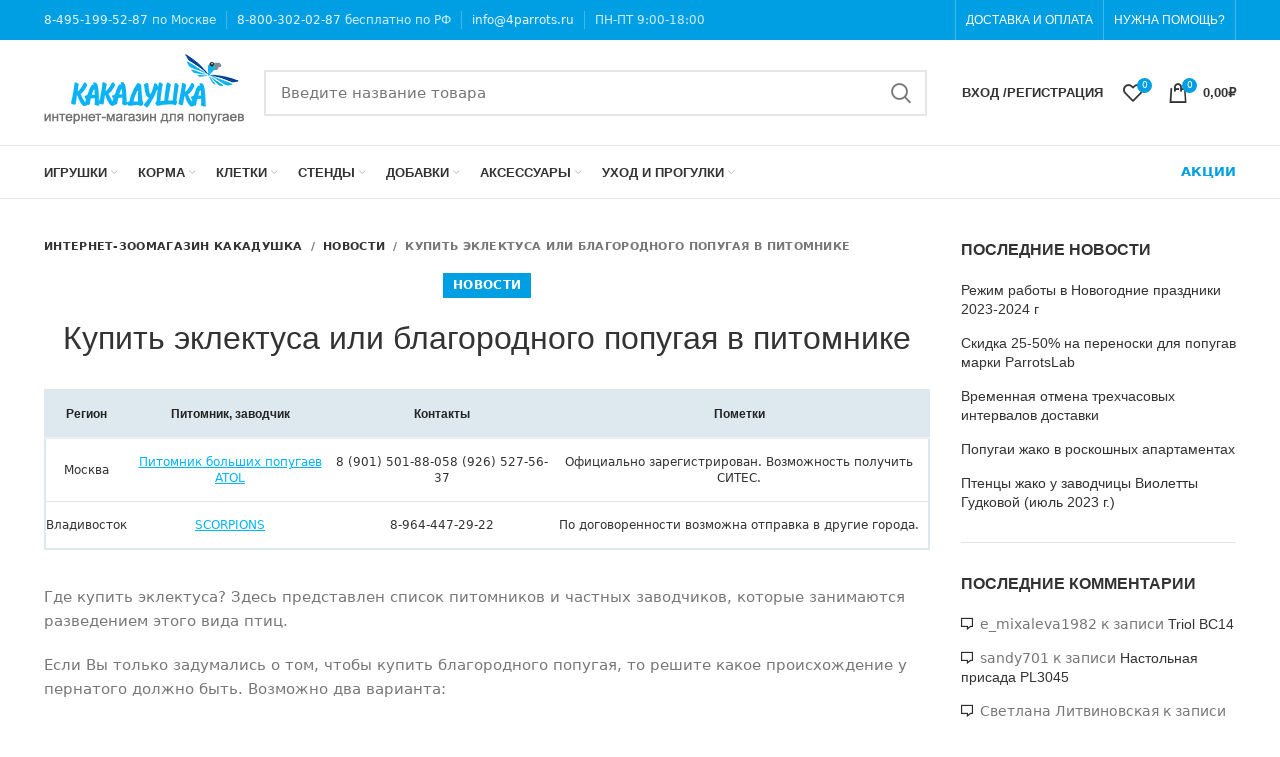

--- FILE ---
content_type: text/html; charset=UTF-8
request_url: https://4parrots.ru/3631-kupit-jeklektusa-ili-blagorodnogo-popugaya-v-pitomnike/
body_size: 33055
content:
<!DOCTYPE html>
<html lang="ru-RU"        prefix="og: http://ogp.me/ns# article: http://ogp.me/ns/article# product: http://ogp.me/ns/product# profile: http://ogp.me/ns/profile# fb: http://ogp.me/ns/fb#">
<head><meta charset="utf-8"><script>if(navigator.userAgent.match(/MSIE|Internet Explorer/i)||navigator.userAgent.match(/Trident\/7\..*?rv:11/i)){var href=document.location.href;if(!href.match(/[?&]nowprocket/)){if(href.indexOf("?")==-1){if(href.indexOf("#")==-1){document.location.href=href+"?nowprocket=1"}else{document.location.href=href.replace("#","?nowprocket=1#")}}else{if(href.indexOf("#")==-1){document.location.href=href+"&nowprocket=1"}else{document.location.href=href.replace("#","&nowprocket=1#")}}}}</script><script>class RocketLazyLoadScripts{constructor(e){this.triggerEvents=e,this.eventOptions={passive:!0},this.userEventListener=this.triggerListener.bind(this),this.delayedScripts={normal:[],async:[],defer:[]},this.allJQueries=[]}_addUserInteractionListener(e){this.triggerEvents.forEach((t=>window.addEventListener(t,e.userEventListener,e.eventOptions)))}_removeUserInteractionListener(e){this.triggerEvents.forEach((t=>window.removeEventListener(t,e.userEventListener,e.eventOptions)))}triggerListener(){this._removeUserInteractionListener(this),"loading"===document.readyState?document.addEventListener("DOMContentLoaded",this._loadEverythingNow.bind(this)):this._loadEverythingNow()}async _loadEverythingNow(){this._delayEventListeners(),this._delayJQueryReady(this),this._handleDocumentWrite(),this._registerAllDelayedScripts(),this._preloadAllScripts(),await this._loadScriptsFromList(this.delayedScripts.normal),await this._loadScriptsFromList(this.delayedScripts.defer),await this._loadScriptsFromList(this.delayedScripts.async),await this._triggerDOMContentLoaded(),await this._triggerWindowLoad(),window.dispatchEvent(new Event("rocket-allScriptsLoaded"))}_registerAllDelayedScripts(){document.querySelectorAll("script[type=rocketlazyloadscript]").forEach((e=>{e.hasAttribute("src")?e.hasAttribute("async")&&!1!==e.async?this.delayedScripts.async.push(e):e.hasAttribute("defer")&&!1!==e.defer||"module"===e.getAttribute("data-rocket-type")?this.delayedScripts.defer.push(e):this.delayedScripts.normal.push(e):this.delayedScripts.normal.push(e)}))}async _transformScript(e){return await this._requestAnimFrame(),new Promise((t=>{const n=document.createElement("script");let r;[...e.attributes].forEach((e=>{let t=e.nodeName;"type"!==t&&("data-rocket-type"===t&&(t="type",r=e.nodeValue),n.setAttribute(t,e.nodeValue))})),e.hasAttribute("src")?(n.addEventListener("load",t),n.addEventListener("error",t)):(n.text=e.text,t()),e.parentNode.replaceChild(n,e)}))}async _loadScriptsFromList(e){const t=e.shift();return t?(await this._transformScript(t),this._loadScriptsFromList(e)):Promise.resolve()}_preloadAllScripts(){var e=document.createDocumentFragment();[...this.delayedScripts.normal,...this.delayedScripts.defer,...this.delayedScripts.async].forEach((t=>{const n=t.getAttribute("src");if(n){const t=document.createElement("link");t.href=n,t.rel="preload",t.as="script",e.appendChild(t)}})),document.head.appendChild(e)}_delayEventListeners(){let e={};function t(t,n){!function(t){function n(n){return e[t].eventsToRewrite.indexOf(n)>=0?"rocket-"+n:n}e[t]||(e[t]={originalFunctions:{add:t.addEventListener,remove:t.removeEventListener},eventsToRewrite:[]},t.addEventListener=function(){arguments[0]=n(arguments[0]),e[t].originalFunctions.add.apply(t,arguments)},t.removeEventListener=function(){arguments[0]=n(arguments[0]),e[t].originalFunctions.remove.apply(t,arguments)})}(t),e[t].eventsToRewrite.push(n)}function n(e,t){let n=e[t];Object.defineProperty(e,t,{get:()=>n||function(){},set(r){e["rocket"+t]=n=r}})}t(document,"DOMContentLoaded"),t(window,"DOMContentLoaded"),t(window,"load"),t(window,"pageshow"),t(document,"readystatechange"),n(document,"onreadystatechange"),n(window,"onload"),n(window,"onpageshow")}_delayJQueryReady(e){let t=window.jQuery;Object.defineProperty(window,"jQuery",{get:()=>t,set(n){if(n&&n.fn&&!e.allJQueries.includes(n)){n.fn.ready=n.fn.init.prototype.ready=function(t){e.domReadyFired?t.bind(document)(n):document.addEventListener("rocket-DOMContentLoaded",(()=>t.bind(document)(n)))};const t=n.fn.on;n.fn.on=n.fn.init.prototype.on=function(){if(this[0]===window){function e(e){return e.split(" ").map((e=>"load"===e||0===e.indexOf("load.")?"rocket-jquery-load":e)).join(" ")}"string"==typeof arguments[0]||arguments[0]instanceof String?arguments[0]=e(arguments[0]):"object"==typeof arguments[0]&&Object.keys(arguments[0]).forEach((t=>{delete Object.assign(arguments[0],{[e(t)]:arguments[0][t]})[t]}))}return t.apply(this,arguments),this},e.allJQueries.push(n)}t=n}})}async _triggerDOMContentLoaded(){this.domReadyFired=!0,await this._requestAnimFrame(),document.dispatchEvent(new Event("rocket-DOMContentLoaded")),await this._requestAnimFrame(),window.dispatchEvent(new Event("rocket-DOMContentLoaded")),await this._requestAnimFrame(),document.dispatchEvent(new Event("rocket-readystatechange")),await this._requestAnimFrame(),document.rocketonreadystatechange&&document.rocketonreadystatechange()}async _triggerWindowLoad(){await this._requestAnimFrame(),window.dispatchEvent(new Event("rocket-load")),await this._requestAnimFrame(),window.rocketonload&&window.rocketonload(),await this._requestAnimFrame(),this.allJQueries.forEach((e=>e(window).trigger("rocket-jquery-load"))),window.dispatchEvent(new Event("rocket-pageshow")),await this._requestAnimFrame(),window.rocketonpageshow&&window.rocketonpageshow()}_handleDocumentWrite(){const e=new Map;document.write=document.writeln=function(t){const n=document.currentScript,r=document.createRange(),i=n.parentElement;let o=e.get(n);void 0===o&&(o=n.nextSibling,e.set(n,o));const a=document.createDocumentFragment();r.setStart(a,0),a.appendChild(r.createContextualFragment(t)),i.insertBefore(a,o)}}async _requestAnimFrame(){return new Promise((e=>requestAnimationFrame(e)))}static run(){const e=new RocketLazyLoadScripts(["keydown","mousemove","touchmove","touchstart","touchend","wheel"]);e._addUserInteractionListener(e)}}RocketLazyLoadScripts.run();</script>
    
    <meta name="viewport" content="width=device-width, initial-scale=1.0, maximum-scale=1.0, user-scalable=no">
    <link rel="profile" href="http://gmpg.org/xfn/11">
    <link rel="pingback" href="">

			<script type="rocketlazyloadscript">window.MSInputMethodContext && document.documentMode && document.write('<script src="https://4parrots.ru/wp-content/themes/woodmart/js/libs/ie11CustomProperties.min.js" defer><\/script>');</script>
		<meta name='robots' content='max-image-preview:large' />

	<!-- This site is optimized with the Yoast SEO Premium plugin v14.7 - https://yoast.com/wordpress/plugins/seo/ -->
	<title>Купить эклектуса – список питомников и заводчиков</title>
	<meta name="description" content="Список заводчиков попугая эклектуса в Москве и других городах России. Контакты питомников, фото." />
	<meta name="robots" content="index, follow" />
	<meta name="googlebot" content="index, follow, max-snippet:-1, max-image-preview:large, max-video-preview:-1" />
	<meta name="bingbot" content="index, follow, max-snippet:-1, max-image-preview:large, max-video-preview:-1" />
	<link rel="canonical" href="https://4parrots.ru/3631-kupit-jeklektusa-ili-blagorodnogo-popugaya-v-pitomnike/" />
	<meta property="og:locale" content="ru_RU" />
	<meta property="og:type" content="article" />
	<meta property="og:title" content="Купить эклектуса – список питомников и заводчиков" />
	<meta property="og:description" content="Список заводчиков попугая эклектуса в Москве и других городах России. Контакты питомников, фото." />
	<meta property="og:url" content="https://4parrots.ru/3631-kupit-jeklektusa-ili-blagorodnogo-popugaya-v-pitomnike/" />
	<meta property="og:site_name" content="Интернет-зоомагазин Какадушка" />
	<meta property="article:published_time" content="2015-03-20T04:50:01+00:00" />
	<meta property="article:modified_time" content="2020-11-10T08:45:55+00:00" />
	<meta property="og:image" content="https://4parrots.ru/wp-content/uploads/2018/12/18326-scorpions-06.jpg" />
	<meta name="twitter:card" content="summary_large_image" />
	<script type="application/ld+json" class="yoast-schema-graph">{"@context":"https://schema.org","@graph":[{"@type":"WebSite","@id":"https://4parrots.ru/#website","url":"https://4parrots.ru/","name":"\u0418\u043d\u0442\u0435\u0440\u043d\u0435\u0442-\u0437\u043e\u043e\u043c\u0430\u0433\u0430\u0437\u0438\u043d \u041a\u0430\u043a\u0430\u0434\u0443\u0448\u043a\u0430","description":"\u041f\u043e\u0442\u0440\u044f\u0441\u0430\u044e\u0449\u0438\u0439 \u0430\u0441\u0441\u043e\u0440\u0442\u0438\u043c\u0435\u043d\u0442 \u0442\u043e\u0432\u0430\u0440\u043e\u0432 \u0434\u043b\u044f \u043f\u043e\u043f\u0443\u0433\u0430\u0435\u0432","inLanguage":"ru-RU"},{"@type":"ImageObject","@id":"https://4parrots.ru/3631-kupit-jeklektusa-ili-blagorodnogo-popugaya-v-pitomnike/#primaryimage","inLanguage":"ru-RU","url":"/wp-content/uploads/2018/12/18326-scorpions-06.jpg"},{"@type":"WebPage","@id":"https://4parrots.ru/3631-kupit-jeklektusa-ili-blagorodnogo-popugaya-v-pitomnike/#webpage","url":"https://4parrots.ru/3631-kupit-jeklektusa-ili-blagorodnogo-popugaya-v-pitomnike/","name":"\u041a\u0443\u043f\u0438\u0442\u044c \u044d\u043a\u043b\u0435\u043a\u0442\u0443\u0441\u0430 \u2013 \u0441\u043f\u0438\u0441\u043e\u043a \u043f\u0438\u0442\u043e\u043c\u043d\u0438\u043a\u043e\u0432 \u0438 \u0437\u0430\u0432\u043e\u0434\u0447\u0438\u043a\u043e\u0432","isPartOf":{"@id":"https://4parrots.ru/#website"},"primaryImageOfPage":{"@id":"https://4parrots.ru/3631-kupit-jeklektusa-ili-blagorodnogo-popugaya-v-pitomnike/#primaryimage"},"datePublished":"2015-03-20T04:50:01+00:00","dateModified":"2020-11-10T08:45:55+00:00","author":{"@id":"https://4parrots.ru/#/schema/person/34279473c0fc930d5f2c1c54f996efa5"},"description":"\u0421\u043f\u0438\u0441\u043e\u043a \u0437\u0430\u0432\u043e\u0434\u0447\u0438\u043a\u043e\u0432 \u043f\u043e\u043f\u0443\u0433\u0430\u044f \u044d\u043a\u043b\u0435\u043a\u0442\u0443\u0441\u0430 \u0432 \u041c\u043e\u0441\u043a\u0432\u0435 \u0438 \u0434\u0440\u0443\u0433\u0438\u0445 \u0433\u043e\u0440\u043e\u0434\u0430\u0445 \u0420\u043e\u0441\u0441\u0438\u0438. \u041a\u043e\u043d\u0442\u0430\u043a\u0442\u044b \u043f\u0438\u0442\u043e\u043c\u043d\u0438\u043a\u043e\u0432, \u0444\u043e\u0442\u043e.","breadcrumb":{"@id":"https://4parrots.ru/3631-kupit-jeklektusa-ili-blagorodnogo-popugaya-v-pitomnike/#breadcrumb"},"inLanguage":"ru-RU","potentialAction":[{"@type":"ReadAction","target":["https://4parrots.ru/3631-kupit-jeklektusa-ili-blagorodnogo-popugaya-v-pitomnike/"]}]},{"@type":"BreadcrumbList","@id":"https://4parrots.ru/3631-kupit-jeklektusa-ili-blagorodnogo-popugaya-v-pitomnike/#breadcrumb","itemListElement":[{"@type":"ListItem","position":1,"item":{"@type":"WebPage","@id":"https://4parrots.ru/","url":"https://4parrots.ru/","name":"\u0413\u043b\u0430\u0432\u043d\u0430\u044f"}},{"@type":"ListItem","position":2,"item":{"@type":"WebPage","@id":"https://4parrots.ru/3631-kupit-jeklektusa-ili-blagorodnogo-popugaya-v-pitomnike/","url":"https://4parrots.ru/3631-kupit-jeklektusa-ili-blagorodnogo-popugaya-v-pitomnike/","name":"\u041a\u0443\u043f\u0438\u0442\u044c \u044d\u043a\u043b\u0435\u043a\u0442\u0443\u0441\u0430 \u0438\u043b\u0438 \u0431\u043b\u0430\u0433\u043e\u0440\u043e\u0434\u043d\u043e\u0433\u043e \u043f\u043e\u043f\u0443\u0433\u0430\u044f \u0432 \u043f\u0438\u0442\u043e\u043c\u043d\u0438\u043a\u0435"}}]},{"@type":["Person"],"@id":"https://4parrots.ru/#/schema/person/34279473c0fc930d5f2c1c54f996efa5","name":"\u0418\u043d\u0442\u0435\u0440\u043d\u0435\u0442-\u0437\u043e\u043e\u043c\u0430\u0433\u0430\u0437\u0438\u043d \u041a\u0430\u043a\u0430\u0434\u0443\u0448\u043a\u0430","image":{"@type":"ImageObject","@id":"https://4parrots.ru/#personlogo","inLanguage":"ru-RU","url":"https://secure.gravatar.com/avatar/79254a118bb40f3844adeb3ee056478d?s=96&d=mm&r=g","caption":"\u0418\u043d\u0442\u0435\u0440\u043d\u0435\u0442-\u0437\u043e\u043e\u043c\u0430\u0433\u0430\u0437\u0438\u043d \u041a\u0430\u043a\u0430\u0434\u0443\u0448\u043a\u0430"}}]}</script>
	<!-- / Yoast SEO Premium plugin. -->




<link rel="alternate" type="application/rss+xml" title="Интернет-зоомагазин Какадушка &raquo; Лента" href="https://4parrots.ru/feed/" />
<link rel="alternate" type="application/rss+xml" title="Интернет-зоомагазин Какадушка &raquo; Лента комментариев" href="https://4parrots.ru/comments/feed/" />
<link rel="alternate" type="application/rss+xml" title="Интернет-зоомагазин Какадушка &raquo; Лента комментариев к &laquo;Купить эклектуса или благородного попугая в питомнике&raquo;" href="https://4parrots.ru/3631-kupit-jeklektusa-ili-blagorodnogo-popugaya-v-pitomnike/feed/" />
<link rel='stylesheet' id='bootstrap-css'  href='https://4parrots.ru/wp-content/themes/woodmart/css/bootstrap-light.min.css?ver=6.1.4' type='text/css' media='all' />
<link rel='stylesheet' id='woodmart-style-css'  href='https://4parrots.ru/wp-content/themes/woodmart/css/parts/base.min.css?ver=6.1.4' type='text/css' media='all' />
<link rel='stylesheet' id='wd-widget-price-filter-css'  href='https://4parrots.ru/wp-content/themes/woodmart/css/parts/woo-widget-price-filter.min.css?ver=6.1.4' type='text/css' media='all' />
<link data-minify="1" rel='stylesheet' id='pt-cv-public-style-css'  href='https://4parrots.ru/wp-content/cache/min/1/wp-content/plugins/content-views-query-and-display-post-page/public/assets/css/cv.css?ver=1714290267' type='text/css' media='all' />
<link data-minify="1" rel='stylesheet' id='wc-blocks-vendors-style-css'  href='https://4parrots.ru/wp-content/cache/min/1/wp-content/plugins/woocommerce/packages/woocommerce-blocks/build/wc-blocks-vendors-style.css?ver=1714290267' type='text/css' media='all' />
<link data-minify="1" rel='stylesheet' id='wc-blocks-style-css'  href='https://4parrots.ru/wp-content/cache/min/1/wp-content/plugins/woocommerce/packages/woocommerce-blocks/build/wc-blocks-style.css?ver=1714290267' type='text/css' media='all' />
<link data-minify="1" rel='stylesheet' id='yith-wcbr-css'  href='https://4parrots.ru/wp-content/cache/min/1/wp-content/plugins/yith-woocommerce-brands-add-on-premium/assets/css/yith-wcbr.css?ver=1714290267' type='text/css' media='all' />
<link data-minify="1" rel='stylesheet' id='jquery-swiper-css'  href='https://4parrots.ru/wp-content/cache/min/1/wp-content/plugins/yith-woocommerce-brands-add-on-premium/assets/css/swiper.css?ver=1714290267' type='text/css' media='all' />
<link data-minify="1" rel='stylesheet' id='yith-wcbr-shortcode-css'  href='https://4parrots.ru/wp-content/cache/min/1/wp-content/plugins/yith-woocommerce-brands-add-on-premium/assets/css/yith-wcbr-shortcode.css?ver=1714290267' type='text/css' media='all' />
<style id='global-styles-inline-css' type='text/css'>
body{--wp--preset--color--black: #000000;--wp--preset--color--cyan-bluish-gray: #abb8c3;--wp--preset--color--white: #ffffff;--wp--preset--color--pale-pink: #f78da7;--wp--preset--color--vivid-red: #cf2e2e;--wp--preset--color--luminous-vivid-orange: #ff6900;--wp--preset--color--luminous-vivid-amber: #fcb900;--wp--preset--color--light-green-cyan: #7bdcb5;--wp--preset--color--vivid-green-cyan: #00d084;--wp--preset--color--pale-cyan-blue: #8ed1fc;--wp--preset--color--vivid-cyan-blue: #0693e3;--wp--preset--color--vivid-purple: #9b51e0;--wp--preset--gradient--vivid-cyan-blue-to-vivid-purple: linear-gradient(135deg,rgba(6,147,227,1) 0%,rgb(155,81,224) 100%);--wp--preset--gradient--light-green-cyan-to-vivid-green-cyan: linear-gradient(135deg,rgb(122,220,180) 0%,rgb(0,208,130) 100%);--wp--preset--gradient--luminous-vivid-amber-to-luminous-vivid-orange: linear-gradient(135deg,rgba(252,185,0,1) 0%,rgba(255,105,0,1) 100%);--wp--preset--gradient--luminous-vivid-orange-to-vivid-red: linear-gradient(135deg,rgba(255,105,0,1) 0%,rgb(207,46,46) 100%);--wp--preset--gradient--very-light-gray-to-cyan-bluish-gray: linear-gradient(135deg,rgb(238,238,238) 0%,rgb(169,184,195) 100%);--wp--preset--gradient--cool-to-warm-spectrum: linear-gradient(135deg,rgb(74,234,220) 0%,rgb(151,120,209) 20%,rgb(207,42,186) 40%,rgb(238,44,130) 60%,rgb(251,105,98) 80%,rgb(254,248,76) 100%);--wp--preset--gradient--blush-light-purple: linear-gradient(135deg,rgb(255,206,236) 0%,rgb(152,150,240) 100%);--wp--preset--gradient--blush-bordeaux: linear-gradient(135deg,rgb(254,205,165) 0%,rgb(254,45,45) 50%,rgb(107,0,62) 100%);--wp--preset--gradient--luminous-dusk: linear-gradient(135deg,rgb(255,203,112) 0%,rgb(199,81,192) 50%,rgb(65,88,208) 100%);--wp--preset--gradient--pale-ocean: linear-gradient(135deg,rgb(255,245,203) 0%,rgb(182,227,212) 50%,rgb(51,167,181) 100%);--wp--preset--gradient--electric-grass: linear-gradient(135deg,rgb(202,248,128) 0%,rgb(113,206,126) 100%);--wp--preset--gradient--midnight: linear-gradient(135deg,rgb(2,3,129) 0%,rgb(40,116,252) 100%);--wp--preset--duotone--dark-grayscale: url('#wp-duotone-dark-grayscale');--wp--preset--duotone--grayscale: url('#wp-duotone-grayscale');--wp--preset--duotone--purple-yellow: url('#wp-duotone-purple-yellow');--wp--preset--duotone--blue-red: url('#wp-duotone-blue-red');--wp--preset--duotone--midnight: url('#wp-duotone-midnight');--wp--preset--duotone--magenta-yellow: url('#wp-duotone-magenta-yellow');--wp--preset--duotone--purple-green: url('#wp-duotone-purple-green');--wp--preset--duotone--blue-orange: url('#wp-duotone-blue-orange');--wp--preset--font-size--small: 13px;--wp--preset--font-size--medium: 20px;--wp--preset--font-size--large: 36px;--wp--preset--font-size--x-large: 42px;}.has-black-color{color: var(--wp--preset--color--black) !important;}.has-cyan-bluish-gray-color{color: var(--wp--preset--color--cyan-bluish-gray) !important;}.has-white-color{color: var(--wp--preset--color--white) !important;}.has-pale-pink-color{color: var(--wp--preset--color--pale-pink) !important;}.has-vivid-red-color{color: var(--wp--preset--color--vivid-red) !important;}.has-luminous-vivid-orange-color{color: var(--wp--preset--color--luminous-vivid-orange) !important;}.has-luminous-vivid-amber-color{color: var(--wp--preset--color--luminous-vivid-amber) !important;}.has-light-green-cyan-color{color: var(--wp--preset--color--light-green-cyan) !important;}.has-vivid-green-cyan-color{color: var(--wp--preset--color--vivid-green-cyan) !important;}.has-pale-cyan-blue-color{color: var(--wp--preset--color--pale-cyan-blue) !important;}.has-vivid-cyan-blue-color{color: var(--wp--preset--color--vivid-cyan-blue) !important;}.has-vivid-purple-color{color: var(--wp--preset--color--vivid-purple) !important;}.has-black-background-color{background-color: var(--wp--preset--color--black) !important;}.has-cyan-bluish-gray-background-color{background-color: var(--wp--preset--color--cyan-bluish-gray) !important;}.has-white-background-color{background-color: var(--wp--preset--color--white) !important;}.has-pale-pink-background-color{background-color: var(--wp--preset--color--pale-pink) !important;}.has-vivid-red-background-color{background-color: var(--wp--preset--color--vivid-red) !important;}.has-luminous-vivid-orange-background-color{background-color: var(--wp--preset--color--luminous-vivid-orange) !important;}.has-luminous-vivid-amber-background-color{background-color: var(--wp--preset--color--luminous-vivid-amber) !important;}.has-light-green-cyan-background-color{background-color: var(--wp--preset--color--light-green-cyan) !important;}.has-vivid-green-cyan-background-color{background-color: var(--wp--preset--color--vivid-green-cyan) !important;}.has-pale-cyan-blue-background-color{background-color: var(--wp--preset--color--pale-cyan-blue) !important;}.has-vivid-cyan-blue-background-color{background-color: var(--wp--preset--color--vivid-cyan-blue) !important;}.has-vivid-purple-background-color{background-color: var(--wp--preset--color--vivid-purple) !important;}.has-black-border-color{border-color: var(--wp--preset--color--black) !important;}.has-cyan-bluish-gray-border-color{border-color: var(--wp--preset--color--cyan-bluish-gray) !important;}.has-white-border-color{border-color: var(--wp--preset--color--white) !important;}.has-pale-pink-border-color{border-color: var(--wp--preset--color--pale-pink) !important;}.has-vivid-red-border-color{border-color: var(--wp--preset--color--vivid-red) !important;}.has-luminous-vivid-orange-border-color{border-color: var(--wp--preset--color--luminous-vivid-orange) !important;}.has-luminous-vivid-amber-border-color{border-color: var(--wp--preset--color--luminous-vivid-amber) !important;}.has-light-green-cyan-border-color{border-color: var(--wp--preset--color--light-green-cyan) !important;}.has-vivid-green-cyan-border-color{border-color: var(--wp--preset--color--vivid-green-cyan) !important;}.has-pale-cyan-blue-border-color{border-color: var(--wp--preset--color--pale-cyan-blue) !important;}.has-vivid-cyan-blue-border-color{border-color: var(--wp--preset--color--vivid-cyan-blue) !important;}.has-vivid-purple-border-color{border-color: var(--wp--preset--color--vivid-purple) !important;}.has-vivid-cyan-blue-to-vivid-purple-gradient-background{background: var(--wp--preset--gradient--vivid-cyan-blue-to-vivid-purple) !important;}.has-light-green-cyan-to-vivid-green-cyan-gradient-background{background: var(--wp--preset--gradient--light-green-cyan-to-vivid-green-cyan) !important;}.has-luminous-vivid-amber-to-luminous-vivid-orange-gradient-background{background: var(--wp--preset--gradient--luminous-vivid-amber-to-luminous-vivid-orange) !important;}.has-luminous-vivid-orange-to-vivid-red-gradient-background{background: var(--wp--preset--gradient--luminous-vivid-orange-to-vivid-red) !important;}.has-very-light-gray-to-cyan-bluish-gray-gradient-background{background: var(--wp--preset--gradient--very-light-gray-to-cyan-bluish-gray) !important;}.has-cool-to-warm-spectrum-gradient-background{background: var(--wp--preset--gradient--cool-to-warm-spectrum) !important;}.has-blush-light-purple-gradient-background{background: var(--wp--preset--gradient--blush-light-purple) !important;}.has-blush-bordeaux-gradient-background{background: var(--wp--preset--gradient--blush-bordeaux) !important;}.has-luminous-dusk-gradient-background{background: var(--wp--preset--gradient--luminous-dusk) !important;}.has-pale-ocean-gradient-background{background: var(--wp--preset--gradient--pale-ocean) !important;}.has-electric-grass-gradient-background{background: var(--wp--preset--gradient--electric-grass) !important;}.has-midnight-gradient-background{background: var(--wp--preset--gradient--midnight) !important;}.has-small-font-size{font-size: var(--wp--preset--font-size--small) !important;}.has-medium-font-size{font-size: var(--wp--preset--font-size--medium) !important;}.has-large-font-size{font-size: var(--wp--preset--font-size--large) !important;}.has-x-large-font-size{font-size: var(--wp--preset--font-size--x-large) !important;}
</style>
<style id='woocommerce-inline-inline-css' type='text/css'>
.woocommerce form .form-row .required { visibility: visible; }
</style>
<link data-minify="1" rel='stylesheet' id='select2-css'  href='https://4parrots.ru/wp-content/cache/min/1/wp-content/plugins/woocommerce/assets/css/select2.css?ver=1714290267' type='text/css' media='all' />
<link data-minify="1" rel='stylesheet' id='wpcsp-custom-style_cust-css'  href='https://4parrots.ru/wp-content/cache/min/1/wp-content/themes/woodmart-child/css/wpcsp-styles_cust.css?ver=1714290267' type='text/css' media='all' />
<link data-minify="1" rel='stylesheet' id='current-template-style-css'  href='https://4parrots.ru/wp-content/cache/min/1/wp-content/plugins/wpp-dev/libs/show-current-template/css/style.css?ver=1714290267' type='text/css' media='all' />
<link data-minify="1" rel='stylesheet' id='js_composer_front-css'  href='https://4parrots.ru/wp-content/cache/min/1/wp-content/plugins/js_composer/assets/css/js_composer.min.css?ver=1714290267' type='text/css' media='all' />
<link rel='stylesheet' id='wd-widget-tag-cloud-css'  href='https://4parrots.ru/wp-content/themes/woodmart/css/parts/widget-tag-cloud.min.css?ver=6.1.4' type='text/css' media='all' />
<link rel='stylesheet' id='wd-widget-recent-post-comments-css'  href='https://4parrots.ru/wp-content/themes/woodmart/css/parts/widget-recent-post-comments.min.css?ver=6.1.4' type='text/css' media='all' />
<link rel='stylesheet' id='wd-widget-nav-css'  href='https://4parrots.ru/wp-content/themes/woodmart/css/parts/widget-nav.min.css?ver=6.1.4' type='text/css' media='all' />
<link rel='stylesheet' id='wd-widget-layered-nav-stock-status-css'  href='https://4parrots.ru/wp-content/themes/woodmart/css/parts/woo-widget-layered-nav-stock-status.min.css?ver=6.1.4' type='text/css' media='all' />
<link rel='stylesheet' id='wd-widget-woo-other-css'  href='https://4parrots.ru/wp-content/themes/woodmart/css/parts/woo-widget-other.min.css?ver=6.1.4' type='text/css' media='all' />
<link rel='stylesheet' id='wd-blog-single-base-css'  href='https://4parrots.ru/wp-content/themes/woodmart/css/parts/blog-single-base.min.css?ver=6.1.4' type='text/css' media='all' />
<link rel='stylesheet' id='wd-footer-base-css'  href='https://4parrots.ru/wp-content/themes/woodmart/css/parts/footer-base.min.css?ver=6.1.4' type='text/css' media='all' />
<link rel='stylesheet' id='wd-blog-base-css'  href='https://4parrots.ru/wp-content/themes/woodmart/css/parts/blog-base.min.css?ver=6.1.4' type='text/css' media='all' />
<link rel='stylesheet' id='wd-wpbakery-base-css'  href='https://4parrots.ru/wp-content/themes/woodmart/css/parts/int-wpbakery-base.min.css?ver=6.1.4' type='text/css' media='all' />
<link rel='stylesheet' id='wd-notices-fixed-css'  href='https://4parrots.ru/wp-content/themes/woodmart/css/parts/mod-notices-fixed.min.css?ver=6.1.4' type='text/css' media='all' />
<link rel='stylesheet' id='wd-woocommerce-base-css'  href='https://4parrots.ru/wp-content/themes/woodmart/css/parts/woocommerce-base.min.css?ver=6.1.4' type='text/css' media='all' />
<link data-minify="1" rel='stylesheet' id='jquery-ui-css'  href='https://4parrots.ru/wp-content/cache/min/1/wp-content/themes/woodmart-child/css/jquery-ui.css?ver=1714290267' type='text/css' media='all' />
<link data-minify="1" rel='stylesheet' id='child-style-css'  href='https://4parrots.ru/wp-content/cache/min/1/wp-content/themes/woodmart-child/style.css?ver=1714290267' type='text/css' media='all' />
<link rel='stylesheet' id='wd-header-base-css'  href='https://4parrots.ru/wp-content/themes/woodmart/css/parts/header-base.min.css?ver=6.1.4' type='text/css' media='all' />
<link rel='stylesheet' id='wd-mod-tools-css'  href='https://4parrots.ru/wp-content/themes/woodmart/css/parts/mod-tools.min.css?ver=6.1.4' type='text/css' media='all' />
<link rel='stylesheet' id='wd-header-elements-base-css'  href='https://4parrots.ru/wp-content/themes/woodmart/css/parts/header-el-base.min.css?ver=6.1.4' type='text/css' media='all' />
<link rel='stylesheet' id='wd-header-divider-css'  href='https://4parrots.ru/wp-content/themes/woodmart/css/parts/header-el-divider.min.css?ver=6.1.4' type='text/css' media='all' />
<link rel='stylesheet' id='wd-header-search-css'  href='https://4parrots.ru/wp-content/themes/woodmart/css/parts/header-el-search.min.css?ver=6.1.4' type='text/css' media='all' />
<link rel='stylesheet' id='wd-header-search-form-css'  href='https://4parrots.ru/wp-content/themes/woodmart/css/parts/header-el-search-form.min.css?ver=6.1.4' type='text/css' media='all' />
<link rel='stylesheet' id='wd-header-my-account-css'  href='https://4parrots.ru/wp-content/themes/woodmart/css/parts/header-el-my-account.min.css?ver=6.1.4' type='text/css' media='all' />
<link rel='stylesheet' id='wd-header-cart-side-css'  href='https://4parrots.ru/wp-content/themes/woodmart/css/parts/header-el-cart-side.min.css?ver=6.1.4' type='text/css' media='all' />
<link rel='stylesheet' id='wd-header-cart-css'  href='https://4parrots.ru/wp-content/themes/woodmart/css/parts/header-el-cart.min.css?ver=6.1.4' type='text/css' media='all' />
<link rel='stylesheet' id='wd-widget-shopping-cart-css'  href='https://4parrots.ru/wp-content/themes/woodmart/css/parts/woo-widget-shopping-cart.min.css?ver=6.1.4' type='text/css' media='all' />
<link rel='stylesheet' id='wd-widget-product-list-css'  href='https://4parrots.ru/wp-content/themes/woodmart/css/parts/woo-widget-product-list.min.css?ver=6.1.4' type='text/css' media='all' />
<link rel='stylesheet' id='wd-page-title-css'  href='https://4parrots.ru/wp-content/themes/woodmart/css/parts/page-title.min.css?ver=6.1.4' type='text/css' media='all' />
<link rel='stylesheet' id='wd-page-navigation-css'  href='https://4parrots.ru/wp-content/themes/woodmart/css/parts/mod-page-navigation.min.css?ver=6.1.4' type='text/css' media='all' />
<link rel='stylesheet' id='wd-blog-loop-base-old-css'  href='https://4parrots.ru/wp-content/themes/woodmart/css/parts/blog-loop-base-old.min.css?ver=6.1.4' type='text/css' media='all' />
<link rel='stylesheet' id='wd-blog-loop-design-masonry-css'  href='https://4parrots.ru/wp-content/themes/woodmart/css/parts/blog-loop-design-masonry.min.css?ver=6.1.4' type='text/css' media='all' />
<link rel='stylesheet' id='wd-owl-carousel-css'  href='https://4parrots.ru/wp-content/themes/woodmart/css/parts/lib-owl-carousel.min.css?ver=6.1.4' type='text/css' media='all' />
<link rel='stylesheet' id='wd-off-canvas-sidebar-css'  href='https://4parrots.ru/wp-content/themes/woodmart/css/parts/opt-off-canvas-sidebar.min.css?ver=6.1.4' type='text/css' media='all' />
<link rel='stylesheet' id='wd-scroll-top-css'  href='https://4parrots.ru/wp-content/themes/woodmart/css/parts/opt-scrolltotop.min.css?ver=6.1.4' type='text/css' media='all' />
<link rel='stylesheet' id='wd-header-my-account-sidebar-css'  href='https://4parrots.ru/wp-content/themes/woodmart/css/parts/header-el-my-account-sidebar.min.css?ver=6.1.4' type='text/css' media='all' />
<link data-minify="1" rel='stylesheet' id='xts-style-header_317541-css'  href='https://4parrots.ru/wp-content/cache/min/1/wp-content/uploads/2021/12/xts-header_317541-1638897175.css?ver=1714290267' type='text/css' media='all' />
<link data-minify="1" rel='stylesheet' id='xts-style-theme_settings_default-css'  href='https://4parrots.ru/wp-content/cache/min/1/wp-content/uploads/2021/10/xts-theme_settings_default-1634714372.css?ver=1714290267' type='text/css' media='all' />

<script type='text/javascript' src='https://4parrots.ru/wp-includes/js/jquery/jquery.js?ver=3.6.0' id='jquery-core-js' defer></script>
<script data-minify="1" type='text/javascript' src='https://4parrots.ru/wp-content/cache/min/1/wp-includes/js/jquery/jquery-migrate.js?ver=1714290267' id='jquery-migrate-js' defer></script>
<script type="rocketlazyloadscript" data-minify="1" data-rocket-type='text/javascript' src='https://4parrots.ru/wp-content/cache/min/1/wp-content/plugins/woocommerce/assets/js/jquery-blockui/jquery.blockUI.js?ver=1714290267' id='jquery-blockui-js' defer></script>
<script type='text/javascript' id='wc-add-to-cart-js-extra'>
/* <![CDATA[ */
var wc_add_to_cart_params = {"ajax_url":"\/wp-admin\/admin-ajax.php","wc_ajax_url":"\/?wc-ajax=%%endpoint%%","i18n_view_cart":"\u041f\u0440\u043e\u0441\u043c\u043e\u0442\u0440 \u043a\u043e\u0440\u0437\u0438\u043d\u044b","cart_url":"https:\/\/4parrots.ru\/cart\/","is_cart":"","cart_redirect_after_add":"no"};
/* ]]> */
</script>
<script type="rocketlazyloadscript" data-minify="1" data-rocket-type='text/javascript' src='https://4parrots.ru/wp-content/cache/min/1/wp-content/plugins/woocommerce/assets/js/frontend/add-to-cart.js?ver=1714290267' id='wc-add-to-cart-js' defer></script>
<script type="rocketlazyloadscript" data-minify="1" data-rocket-type='text/javascript' src='https://4parrots.ru/wp-content/cache/min/1/wp-content/plugins/js_composer/assets/js/vendors/woocommerce-add-to-cart.js?ver=1714290267' id='vc_woocommerce-add-to-cart-js-js' defer></script>
<script type="rocketlazyloadscript" data-rocket-type='text/javascript' src='https://4parrots.ru/wp-content/themes/woodmart/js/libs/device.min.js?ver=6.1.4' id='wd-device-library-js' defer></script>
<link rel="https://api.w.org/" href="https://4parrots.ru/wp-json/" /><link rel="alternate" type="application/json" href="https://4parrots.ru/wp-json/wp/v2/posts/3631" /><meta name="theme-color" content="">					<meta name="viewport" content="width=device-width, initial-scale=1.0, maximum-scale=1.0, user-scalable=no">
							
						<noscript><style>.woocommerce-product-gallery{ opacity: 1 !important; }</style></noscript>
	<style type="text/css">.recentcomments a{display:inline !important;padding:0 !important;margin:0 !important;}</style><meta name="generator" content="Powered by WPBakery Page Builder - drag and drop page builder for WordPress."/>
<style type="text/css">.broken_link, a.broken_link {
	text-decoration: line-through;
}</style><link rel="icon" href="https://4parrots.ru/wp-content/uploads/2020/11/favicon1-39x39.png" sizes="32x32" />
<link rel="icon" href="https://4parrots.ru/wp-content/uploads/2020/11/favicon1-300x300.png" sizes="192x192" />
<link rel="apple-touch-icon" href="https://4parrots.ru/wp-content/uploads/2020/11/favicon1-300x300.png" />
<meta name="msapplication-TileImage" content="https://4parrots.ru/wp-content/uploads/2020/11/favicon1-300x300.png" />
<style>
		
		</style><noscript><style> .wpb_animate_when_almost_visible { opacity: 1; }</style></noscript><noscript><style id="rocket-lazyload-nojs-css">.rll-youtube-player, [data-lazy-src]{display:none !important;}</style></noscript></head>

<body class="post-template-default single single-post postid-3631 single-format-standard theme-woodmart woocommerce-no-js yith-wcms hide_checkout_login_reminder yith-wcms-pro wrapper-full-width  form-style-square  form-border-width-2 categories-accordion-on woodmart-ajax-shop-on offcanvas-sidebar-mobile offcanvas-sidebar-tablet notifications-sticky wpb-js-composer js-comp-ver-6.2.0 vc_responsive">
	
	<svg
		xmlns="http://www.w3.org/2000/svg"
		viewBox="0 0 0 0"
		width="0"
		height="0"
		focusable="false"
		role="none"
		style="visibility: hidden; position: absolute; left: -9999px; overflow: hidden;"
	>
		<defs>
			<filter id="wp-duotone-dark-grayscale">
				<feColorMatrix
					color-interpolation-filters="sRGB"
					type="matrix"
					values="
						.299 .587 .114 0 0
						.299 .587 .114 0 0
						.299 .587 .114 0 0
						.299 .587 .114 0 0
					"
				/>
				<feComponentTransfer color-interpolation-filters="sRGB" >
					<feFuncR type="table" tableValues="0 0.49803921568627" />
					<feFuncG type="table" tableValues="0 0.49803921568627" />
					<feFuncB type="table" tableValues="0 0.49803921568627" />
					<feFuncA type="table" tableValues="1 1" />
				</feComponentTransfer>
				<feComposite in2="SourceGraphic" operator="in" />
			</filter>
		</defs>
	</svg>

	
	<svg
		xmlns="http://www.w3.org/2000/svg"
		viewBox="0 0 0 0"
		width="0"
		height="0"
		focusable="false"
		role="none"
		style="visibility: hidden; position: absolute; left: -9999px; overflow: hidden;"
	>
		<defs>
			<filter id="wp-duotone-grayscale">
				<feColorMatrix
					color-interpolation-filters="sRGB"
					type="matrix"
					values="
						.299 .587 .114 0 0
						.299 .587 .114 0 0
						.299 .587 .114 0 0
						.299 .587 .114 0 0
					"
				/>
				<feComponentTransfer color-interpolation-filters="sRGB" >
					<feFuncR type="table" tableValues="0 1" />
					<feFuncG type="table" tableValues="0 1" />
					<feFuncB type="table" tableValues="0 1" />
					<feFuncA type="table" tableValues="1 1" />
				</feComponentTransfer>
				<feComposite in2="SourceGraphic" operator="in" />
			</filter>
		</defs>
	</svg>

	
	<svg
		xmlns="http://www.w3.org/2000/svg"
		viewBox="0 0 0 0"
		width="0"
		height="0"
		focusable="false"
		role="none"
		style="visibility: hidden; position: absolute; left: -9999px; overflow: hidden;"
	>
		<defs>
			<filter id="wp-duotone-purple-yellow">
				<feColorMatrix
					color-interpolation-filters="sRGB"
					type="matrix"
					values="
						.299 .587 .114 0 0
						.299 .587 .114 0 0
						.299 .587 .114 0 0
						.299 .587 .114 0 0
					"
				/>
				<feComponentTransfer color-interpolation-filters="sRGB" >
					<feFuncR type="table" tableValues="0.54901960784314 0.98823529411765" />
					<feFuncG type="table" tableValues="0 1" />
					<feFuncB type="table" tableValues="0.71764705882353 0.25490196078431" />
					<feFuncA type="table" tableValues="1 1" />
				</feComponentTransfer>
				<feComposite in2="SourceGraphic" operator="in" />
			</filter>
		</defs>
	</svg>

	
	<svg
		xmlns="http://www.w3.org/2000/svg"
		viewBox="0 0 0 0"
		width="0"
		height="0"
		focusable="false"
		role="none"
		style="visibility: hidden; position: absolute; left: -9999px; overflow: hidden;"
	>
		<defs>
			<filter id="wp-duotone-blue-red">
				<feColorMatrix
					color-interpolation-filters="sRGB"
					type="matrix"
					values="
						.299 .587 .114 0 0
						.299 .587 .114 0 0
						.299 .587 .114 0 0
						.299 .587 .114 0 0
					"
				/>
				<feComponentTransfer color-interpolation-filters="sRGB" >
					<feFuncR type="table" tableValues="0 1" />
					<feFuncG type="table" tableValues="0 0.27843137254902" />
					<feFuncB type="table" tableValues="0.5921568627451 0.27843137254902" />
					<feFuncA type="table" tableValues="1 1" />
				</feComponentTransfer>
				<feComposite in2="SourceGraphic" operator="in" />
			</filter>
		</defs>
	</svg>

	
	<svg
		xmlns="http://www.w3.org/2000/svg"
		viewBox="0 0 0 0"
		width="0"
		height="0"
		focusable="false"
		role="none"
		style="visibility: hidden; position: absolute; left: -9999px; overflow: hidden;"
	>
		<defs>
			<filter id="wp-duotone-midnight">
				<feColorMatrix
					color-interpolation-filters="sRGB"
					type="matrix"
					values="
						.299 .587 .114 0 0
						.299 .587 .114 0 0
						.299 .587 .114 0 0
						.299 .587 .114 0 0
					"
				/>
				<feComponentTransfer color-interpolation-filters="sRGB" >
					<feFuncR type="table" tableValues="0 0" />
					<feFuncG type="table" tableValues="0 0.64705882352941" />
					<feFuncB type="table" tableValues="0 1" />
					<feFuncA type="table" tableValues="1 1" />
				</feComponentTransfer>
				<feComposite in2="SourceGraphic" operator="in" />
			</filter>
		</defs>
	</svg>

	
	<svg
		xmlns="http://www.w3.org/2000/svg"
		viewBox="0 0 0 0"
		width="0"
		height="0"
		focusable="false"
		role="none"
		style="visibility: hidden; position: absolute; left: -9999px; overflow: hidden;"
	>
		<defs>
			<filter id="wp-duotone-magenta-yellow">
				<feColorMatrix
					color-interpolation-filters="sRGB"
					type="matrix"
					values="
						.299 .587 .114 0 0
						.299 .587 .114 0 0
						.299 .587 .114 0 0
						.299 .587 .114 0 0
					"
				/>
				<feComponentTransfer color-interpolation-filters="sRGB" >
					<feFuncR type="table" tableValues="0.78039215686275 1" />
					<feFuncG type="table" tableValues="0 0.94901960784314" />
					<feFuncB type="table" tableValues="0.35294117647059 0.47058823529412" />
					<feFuncA type="table" tableValues="1 1" />
				</feComponentTransfer>
				<feComposite in2="SourceGraphic" operator="in" />
			</filter>
		</defs>
	</svg>

	
	<svg
		xmlns="http://www.w3.org/2000/svg"
		viewBox="0 0 0 0"
		width="0"
		height="0"
		focusable="false"
		role="none"
		style="visibility: hidden; position: absolute; left: -9999px; overflow: hidden;"
	>
		<defs>
			<filter id="wp-duotone-purple-green">
				<feColorMatrix
					color-interpolation-filters="sRGB"
					type="matrix"
					values="
						.299 .587 .114 0 0
						.299 .587 .114 0 0
						.299 .587 .114 0 0
						.299 .587 .114 0 0
					"
				/>
				<feComponentTransfer color-interpolation-filters="sRGB" >
					<feFuncR type="table" tableValues="0.65098039215686 0.40392156862745" />
					<feFuncG type="table" tableValues="0 1" />
					<feFuncB type="table" tableValues="0.44705882352941 0.4" />
					<feFuncA type="table" tableValues="1 1" />
				</feComponentTransfer>
				<feComposite in2="SourceGraphic" operator="in" />
			</filter>
		</defs>
	</svg>

	
	<svg
		xmlns="http://www.w3.org/2000/svg"
		viewBox="0 0 0 0"
		width="0"
		height="0"
		focusable="false"
		role="none"
		style="visibility: hidden; position: absolute; left: -9999px; overflow: hidden;"
	>
		<defs>
			<filter id="wp-duotone-blue-orange">
				<feColorMatrix
					color-interpolation-filters="sRGB"
					type="matrix"
					values="
						.299 .587 .114 0 0
						.299 .587 .114 0 0
						.299 .587 .114 0 0
						.299 .587 .114 0 0
					"
				/>
				<feComponentTransfer color-interpolation-filters="sRGB" >
					<feFuncR type="table" tableValues="0.098039215686275 1" />
					<feFuncG type="table" tableValues="0 0.66274509803922" />
					<feFuncB type="table" tableValues="0.84705882352941 0.41960784313725" />
					<feFuncA type="table" tableValues="1 1" />
				</feComponentTransfer>
				<feComposite in2="SourceGraphic" operator="in" />
			</filter>
		</defs>
	</svg>

	

<div class="website-wrapper">
			            <header class="whb-header whb-scroll-slide whb-sticky-real">
				<div class="whb-main-header">
	
<div class="whb-row whb-top-bar whb-not-sticky-row whb-with-bg whb-without-border whb-color-light whb-flex-flex-middle">
	<div class="container">
		<div class="whb-flex-row whb-top-bar-inner">
			<div class="whb-column whb-col-left whb-visible-lg">
	
<div class="wd-header-text set-cont-mb-s reset-last-child  whb-text-element"><a href="tel:+74951995287">8-495-199-52-87</a> по Москве</div>
<div class="wd-header-divider whb-divider-default  whb-divider-element"></div>
<div class="wd-header-text set-cont-mb-s reset-last-child  whb-text-element"><a href="tel:+78003020287">8-800-302-02-87</a> бесплатно по РФ</div>
<div class="wd-header-divider whb-divider-default  whb-divider-element"></div>
<div class="wd-header-text set-cont-mb-s reset-last-child  whb-text-element"><a href="mailto:info@4parrots.ru">info@4parrots.ru</a></div>
<div class="wd-header-divider whb-divider-default  whb-divider-element"></div>
<div class="wd-header-text set-cont-mb-s reset-last-child  whb-text-element">ПН-ПТ 9:00-18:00</div>
</div>
<div class="whb-column whb-col-center whb-visible-lg whb-empty-column">
	</div>
<div class="whb-column whb-col-right whb-visible-lg">
	<div class="wd-header-divider wd-full-height  whb-divider-element"></div><div class="wd-header-nav wd-header-secondary-nav text-right wd-full-height navigation-style-bordered" role="navigation">
	<ul id="menu-shapka" class="menu wd-nav wd-nav-secondary wd-style-bordered"><li id="menu-item-40700" class="menu-item menu-item-type-custom menu-item-object-custom menu-item-40700 item-level-0 menu-item-design-default menu-simple-dropdown wd-event-hover"><a href="/511-dostavka-i-oplata/" class="woodmart-nav-link"><span class="nav-link-text">Доставка и оплата</span></a></li>
<li id="menu-item-40702" class="menu-item menu-item-type-custom menu-item-object-custom menu-item-40702 item-level-0 menu-item-design-default menu-simple-dropdown wd-event-hover"><a href="/pomoshh-po-saytu/" class="woodmart-nav-link"><span class="nav-link-text">Нужна помощь?</span></a></li>
</ul></div><!--END MAIN-NAV-->
<div class="wd-header-divider wd-full-height  whb-divider-element"></div></div>
<div class="whb-column whb-col-mobile whb-hidden-lg">
	
<div class="wd-header-text set-cont-mb-s reset-last-child  whb-text-element">ПН-ПТ 9:00-18:00</div>

<div class="wd-header-text set-cont-mb-s reset-last-child  whb-text-element"><a href="tel:+74951995287">8-495-199-52-87</a> по Москве<br/>
<a href="tel:+78003020287">8-800-302-02-87</a> по России</div>
<div class="wd-header-nav wd-header-secondary-nav text-right navigation-style-default" role="navigation">
	<ul id="menu-shapka-mobilnaya" class="menu wd-nav wd-nav-secondary wd-style-default"><li id="menu-item-40873" class="menu-item menu-item-type-custom menu-item-object-custom menu-item-has-children menu-item-40873 item-level-0 menu-item-design-default menu-simple-dropdown wd-event-click"><a href="#" class="woodmart-nav-link"><span class="nav-link-text"> <img width="20" height="20" src="/wp-content/uploads/2020/12/info20.png"></span></a><div class="color-scheme-dark wd-design-default wd-dropdown-menu wd-dropdown sub-menu-dropdown"><div class="container">
<ul class="wd-sub-menu sub-menu color-scheme-dark">
	<li id="menu-item-40874" class="menu-item menu-item-type-custom menu-item-object-custom menu-item-40874 item-level-1"><a href="/511-dostavka-i-oplata/" class="woodmart-nav-link">Доставка и оплата</a></li>
	<li id="menu-item-40875" class="menu-item menu-item-type-custom menu-item-object-custom menu-item-40875 item-level-1"><a href="/pomoshh-po-saytu/" class="woodmart-nav-link">Нужна помощь?</a></li>
</ul>
</div>
</div>
</li>
</ul></div><!--END MAIN-NAV-->
</div>
		</div>
	</div>
</div>

<div class="whb-row whb-general-header whb-not-sticky-row whb-without-bg whb-border-fullwidth whb-color-dark whb-flex-flex-middle">
	<div class="container">
		<div class="whb-flex-row whb-general-header-inner">
			<div class="whb-column whb-col-left whb-visible-lg">
	<div class="site-logo 
">
	<a href="https://4parrots.ru/" class="wd-logo wd-main-logo woodmart-logo woodmart-main-logo" rel="home">
		<img width="200" height="86" src="https://4parrots.ru/wp-content/uploads/2020/09/logo.png" alt="Интернет-зоомагазин Какадушка" style="max-width: 200px;" />	</a>
	</div>
</div>
<div class="whb-column whb-col-center whb-visible-lg">
				<div class="wd-search-form wd-header-search-form woodmart-search-form">
								<form role="search" method="get" class="searchform  wd-style-default search-style-default" action="https://4parrots.ru/" >
					<input type="text" class="s" placeholder="Введите название товара" value="" name="s" aria-label="Search" title="Введите название товара" />
					<input type="hidden" name="post_type" value="product">
										<button type="submit" class="searchsubmit">
						<span>
							Search						</span>
											</button>
				</form>
											</div>
		</div>
<div class="whb-column whb-col-right whb-visible-lg">
	<div class="whb-space-element " style="width:15px;"></div><div class="wd-header-my-account wd-tools-element wd-event-hover  wd-account-style-text my-account-with-text login-side-opener woodmart-header-links woodmart-navigation item-event-hover menu-simple-dropdown">
			<a href="https://4parrots.ru/my-account/" title="Личный кабинет">
			<span class="wd-tools-icon">
							</span>
			<span class="wd-tools-text">
				Вход /Регистрация			</span>
		</a>
		
			</div>

<div class="wd-header-wishlist wd-tools-element wd-style-icon wd-with-count with-product-count woodmart-wishlist-info-widget" title="Мои желания">
	<a href="https://4parrots.ru/wishlist/">
		<span class="wd-tools-icon wishlist-icon">
			
							<span class="wd-tools-count">
					0				</span>
					</span>
		<span class="wd-tools-text wishlist-label">
			Мои желания		</span>
	</a>
</div>

<div class="wd-header-cart wd-tools-element wd-design-2 woodmart-cart-alt cart-widget-opener woodmart-shopping-cart woodmart-cart-design-2">
	<a href="https://4parrots.ru/cart/" title="Корзина">
		<span class="wd-tools-icon wd-icon-alt woodmart-cart-icon">
													<span class="wd-cart-number woodmart-cart-number">0 <span>items</span></span>
							</span>
		<span class="wd-tools-text woodmart-cart-totals">
			
			<span class="subtotal-divider">/</span>
						<span class="wd-cart-subtotal woodmart-cart-subtotal"><span class="woocommerce-Price-amount amount"><bdi>0,00<span class="woocommerce-Price-currencySymbol">&#8381;</span></bdi></span></span>
				</span>
	</a>
	</div>
</div>
<div class="whb-column whb-mobile-left whb-hidden-lg">
	<div class="wd-tools-element wd-header-mobile-nav wd-style-text woodmart-burger-icon">
	<a href="#" rel="nofollow">
		<span class="wd-tools-icon woodmart-burger">
					</span>
	
		<span class="wd-tools-text">Menu</span>
	</a>
</div><!--END wd-header-mobile-nav--></div>
<div class="whb-column whb-mobile-center whb-hidden-lg">
	<div class="site-logo 
">
	<a href="https://4parrots.ru/" class="wd-logo wd-main-logo woodmart-logo woodmart-main-logo" rel="home">
		<img width="200" height="86" src="https://4parrots.ru/wp-content/uploads/2020/09/logo.png" alt="Интернет-зоомагазин Какадушка" style="max-width: 200px;" />	</a>
	</div>
</div>
<div class="whb-column whb-mobile-right whb-hidden-lg">
	
<div class="wd-header-cart wd-tools-element wd-design-5 woodmart-cart-alt cart-widget-opener woodmart-shopping-cart woodmart-cart-design-5">
	<a href="https://4parrots.ru/cart/" title="Корзина">
		<span class="wd-tools-icon wd-icon-alt woodmart-cart-icon">
													<span class="wd-cart-number woodmart-cart-number">0 <span>items</span></span>
							</span>
		<span class="wd-tools-text woodmart-cart-totals">
			
			<span class="subtotal-divider">/</span>
						<span class="wd-cart-subtotal woodmart-cart-subtotal"><span class="woocommerce-Price-amount amount"><bdi>0,00<span class="woocommerce-Price-currencySymbol">&#8381;</span></bdi></span></span>
				</span>
	</a>
	</div>
</div>
		</div>
	</div>
</div>

<div class="whb-row whb-header-bottom whb-not-sticky-row whb-without-bg whb-border-fullwidth whb-color-dark whb-flex-flex-middle whb-hidden-mobile">
	<div class="container">
		<div class="whb-flex-row whb-header-bottom-inner">
			<div class="whb-column whb-col-left whb-visible-lg whb-empty-column">
	</div>
<div class="whb-column whb-col-center whb-visible-lg">
	<div class="wd-header-nav wd-header-main-nav text-left navigation-style-default" role="navigation">
	<ul id="menu-kategorii-tovarov" class="menu wd-nav wd-nav-main wd-style-default"><li id="menu-item-40426" class="menu-item menu-item-type-custom menu-item-object-custom menu-item-has-children menu-item-40426 item-level-0 menu-item-design-default menu-simple-dropdown wd-event-hover"><a href="/igrushki-dlya-popugaev/" class="woodmart-nav-link"><span class="nav-link-text">Игрушки</span></a><div class="color-scheme-dark wd-design-default wd-dropdown-menu wd-dropdown sub-menu-dropdown"><div class="container">
<ul class="wd-sub-menu sub-menu color-scheme-dark">
	<li id="menu-item-41471" class="menu-item menu-item-type-custom menu-item-object-custom menu-item-41471 item-level-1"><a href="/product-category/igrushki/" class="woodmart-nav-link">Показать все</a></li>
	<li id="menu-item-40433" class="menu-item menu-item-type-custom menu-item-object-custom menu-item-40433 item-level-1"><a href="/product-category/igrushki/igrushki-dlya-lap-i-klyuva/" class="woodmart-nav-link">Для лап и клюва</a></li>
	<li id="menu-item-40434" class="menu-item menu-item-type-custom menu-item-object-custom menu-item-40434 item-level-1"><a href="/product-category/igrushki/razvivayushhie-igrushki/" class="woodmart-nav-link">Развивающие игрушки</a></li>
	<li id="menu-item-40436" class="menu-item menu-item-type-custom menu-item-object-custom menu-item-40436 item-level-1"><a href="/product-category/igrushki/muzykalnye-igrushki/" class="woodmart-nav-link">Колокольчики, погремушки</a></li>
	<li id="menu-item-40437" class="menu-item menu-item-type-custom menu-item-object-custom menu-item-40437 item-level-1"><a href="/product-category/igrushki/vse-dlya-sozdaniya-igrushek/" class="woodmart-nav-link">Наборы Сделай сам</a></li>
	<li id="menu-item-40438" class="menu-item menu-item-type-custom menu-item-object-custom menu-item-40438 item-level-1"><a href="/product-category/igrushki/zerkala-dlya-popugaev/" class="woodmart-nav-link">Зеркала для птиц</a></li>
</ul>
</div>
</div>
</li>
<li id="menu-item-40428" class="menu-item menu-item-type-custom menu-item-object-custom menu-item-has-children menu-item-40428 item-level-0 menu-item-design-default menu-simple-dropdown wd-event-hover"><a href="/korma-dlya-popugaev/" class="woodmart-nav-link"><span class="nav-link-text">Корма</span></a><div class="color-scheme-dark wd-design-default wd-dropdown-menu wd-dropdown sub-menu-dropdown"><div class="container">
<ul class="wd-sub-menu sub-menu color-scheme-dark">
	<li id="menu-item-41502" class="menu-item menu-item-type-custom menu-item-object-custom menu-item-41502 item-level-1"><a href="/product-category/korma/" class="woodmart-nav-link">Показать все</a></li>
	<li id="menu-item-40439" class="menu-item menu-item-type-custom menu-item-object-custom menu-item-40439 item-level-1"><a href="/product-category/korma/osnovnoj-raczion/" class="woodmart-nav-link">Основной рацион</a></li>
	<li id="menu-item-40440" class="menu-item menu-item-type-custom menu-item-object-custom menu-item-40440 item-level-1"><a href="/product-category/korma/dopolnitelnyj-raczion/" class="woodmart-nav-link">Дополнительный рацион</a></li>
	<li id="menu-item-40441" class="menu-item menu-item-type-custom menu-item-object-custom menu-item-40441 item-level-1"><a href="/product-category/korma/dlqptencov/" class="woodmart-nav-link">Для птенцов</a></li>
	<li id="menu-item-40442" class="menu-item menu-item-type-custom menu-item-object-custom menu-item-40442 item-level-1"><a href="/product-category/korma/zerna-monokorma/" class="woodmart-nav-link">Зерна / монокорма</a></li>
	<li id="menu-item-40443" class="menu-item menu-item-type-custom menu-item-object-custom menu-item-40443 item-level-1"><a href="/product-category/korma/dlqprorashtivaniq/" class="woodmart-nav-link">Для проращивания</a></li>
	<li id="menu-item-40444" class="menu-item menu-item-type-custom menu-item-object-custom menu-item-40444 item-level-1"><a href="/product-category/korma/granulirovannye-korma/" class="woodmart-nav-link">Гранулированные корма</a></li>
</ul>
</div>
</div>
</li>
<li id="menu-item-40427" class="menu-item menu-item-type-custom menu-item-object-custom menu-item-has-children menu-item-40427 item-level-0 menu-item-design-default menu-simple-dropdown wd-event-hover"><a href="/kletki-dlya-popugaev/" class="woodmart-nav-link"><span class="nav-link-text">Клетки</span></a><div class="color-scheme-dark wd-design-default wd-dropdown-menu wd-dropdown sub-menu-dropdown"><div class="container">
<ul class="wd-sub-menu sub-menu color-scheme-dark">
	<li id="menu-item-41510" class="menu-item menu-item-type-custom menu-item-object-custom menu-item-41510 item-level-1"><a href="/product-category/kletki/" class="woodmart-nav-link">Показать все</a></li>
	<li id="menu-item-41509" class="menu-item menu-item-type-custom menu-item-object-custom menu-item-41509 item-level-1"><a href="/product-category/kletki/pryamougolnye/" class="woodmart-nav-link">Прямоугольные</a></li>
	<li id="menu-item-41508" class="menu-item menu-item-type-custom menu-item-object-custom menu-item-41508 item-level-1"><a href="/product-category/kletki/volery-dlya-krupnyh-pticz/" class="woodmart-nav-link">Вольеры для крупных птиц</a></li>
	<li id="menu-item-41505" class="menu-item menu-item-type-custom menu-item-object-custom menu-item-41505 item-level-1"><a href="/product-category/kletki/s-podstavkoj/" class="woodmart-nav-link">С подставкой</a></li>
	<li id="menu-item-41506" class="menu-item menu-item-type-custom menu-item-object-custom menu-item-41506 item-level-1"><a href="/product-category/kletki/s-otkryvayushhimsya-verhom/" class="woodmart-nav-link">С открывающимся верхом</a></li>
	<li id="menu-item-41504" class="menu-item menu-item-type-custom menu-item-object-custom menu-item-41504 item-level-1"><a href="/product-category/kletki/s-razdelitelnoj-reshetkoj/" class="woodmart-nav-link">С разделительной решеткой</a></li>
</ul>
</div>
</div>
</li>
<li id="menu-item-41453" class="menu-item menu-item-type-custom menu-item-object-custom menu-item-has-children menu-item-41453 item-level-0 menu-item-design-default menu-simple-dropdown wd-event-hover"><a href="/stendy-dlya-popugaev/" class="woodmart-nav-link"><span class="nav-link-text">Стенды</span></a><div class="color-scheme-dark wd-design-default wd-dropdown-menu wd-dropdown sub-menu-dropdown"><div class="container">
<ul class="wd-sub-menu sub-menu color-scheme-dark">
	<li id="menu-item-41456" class="menu-item menu-item-type-custom menu-item-object-custom menu-item-41456 item-level-1"><a href="/product-category/igrovye-ploshhadki/" class="woodmart-nav-link">Показать все</a></li>
	<li id="menu-item-41454" class="menu-item menu-item-type-custom menu-item-object-custom menu-item-41454 item-level-1"><a href="/product-category/igrovye-ploshhadki/nastolnye/" class="woodmart-nav-link">Настольные</a></li>
	<li id="menu-item-41455" class="menu-item menu-item-type-custom menu-item-object-custom menu-item-41455 item-level-1"><a href="/product-category/igrovye-ploshhadki/napolnye/" class="woodmart-nav-link">Напольные</a></li>
	<li id="menu-item-41576" class="menu-item menu-item-type-custom menu-item-object-custom menu-item-41576 item-level-1"><a href="/product-category/igrovye-ploshhadki/podvesnye/" class="woodmart-nav-link">Подвесные</a></li>
</ul>
</div>
</div>
</li>
<li id="menu-item-40429" class="menu-item menu-item-type-custom menu-item-object-custom menu-item-has-children menu-item-40429 item-level-0 menu-item-design-default menu-simple-dropdown wd-event-hover"><a href="/dobavki-dlya-popugaev/" class="woodmart-nav-link"><span class="nav-link-text">Добавки</span></a><div class="color-scheme-dark wd-design-default wd-dropdown-menu wd-dropdown sub-menu-dropdown"><div class="container">
<ul class="wd-sub-menu sub-menu color-scheme-dark">
	<li id="menu-item-41519" class="menu-item menu-item-type-custom menu-item-object-custom menu-item-41519 item-level-1"><a href="/product-category/dobavki/" class="woodmart-nav-link">Показать все</a></li>
	<li id="menu-item-40445" class="menu-item menu-item-type-custom menu-item-object-custom menu-item-40445 item-level-1"><a href="/product-category/dobavki/vitaminy/" class="woodmart-nav-link">Витамины</a></li>
	<li id="menu-item-40447" class="menu-item menu-item-type-custom menu-item-object-custom menu-item-40447 item-level-1"><a href="/product-category/dobavki/mineraly/" class="woodmart-nav-link">Минералы</a></li>
	<li id="menu-item-60826" class="menu-item menu-item-type-custom menu-item-object-custom menu-item-60826 item-level-1"><a href="/product-category/dobavki/sepia/" class="woodmart-nav-link">Сепия</a></li>
	<li id="menu-item-40446" class="menu-item menu-item-type-custom menu-item-object-custom menu-item-40446 item-level-1"><a href="/product-category/dobavki/lakomstva/" class="woodmart-nav-link">Лакомства</a></li>
</ul>
</div>
</div>
</li>
<li id="menu-item-40430" class="menu-item menu-item-type-custom menu-item-object-custom menu-item-has-children menu-item-40430 item-level-0 menu-item-design-default menu-simple-dropdown wd-event-hover"><a href="/aksessuary-dlya-popugaev/" class="woodmart-nav-link"><span class="nav-link-text">Аксессуары</span></a><div class="color-scheme-dark wd-design-default wd-dropdown-menu wd-dropdown sub-menu-dropdown"><div class="container">
<ul class="wd-sub-menu sub-menu color-scheme-dark">
	<li id="menu-item-41520" class="menu-item menu-item-type-custom menu-item-object-custom menu-item-41520 item-level-1"><a href="/product-category/aksessuary/" class="woodmart-nav-link">Показать все</a></li>
	<li id="menu-item-40448" class="menu-item menu-item-type-custom menu-item-object-custom menu-item-40448 item-level-1"><a href="/product-category/aksessuary/lesenki-kacheli-kanaty/" class="woodmart-nav-link">Лесенки, качели, канаты</a></li>
	<li id="menu-item-40449" class="menu-item menu-item-type-custom menu-item-object-custom menu-item-40449 item-level-1"><a href="/product-category/aksessuary/zherdochki-prisady/" class="woodmart-nav-link">Жердочки, присады</a></li>
	<li id="menu-item-40450" class="menu-item menu-item-type-custom menu-item-object-custom menu-item-40450 item-level-1"><a href="/product-category/aksessuary/derzhateli-fruktov/" class="woodmart-nav-link">Держатели фруктов</a></li>
	<li id="menu-item-40451" class="menu-item menu-item-type-custom menu-item-object-custom menu-item-40451 item-level-1"><a href="/product-category/aksessuary/kormushki-poilki/" class="woodmart-nav-link">Кормушки, поилки</a></li>
	<li id="menu-item-40452" class="menu-item menu-item-type-custom menu-item-object-custom menu-item-40452 item-level-1"><a href="/product-category/aksessuary/kupalki/" class="woodmart-nav-link">Купалки</a></li>
	<li id="menu-item-40453" class="menu-item menu-item-type-custom menu-item-object-custom menu-item-40453 item-level-1"><a href="/product-category/aksessuary/osveshhenie/" class="woodmart-nav-link">Освещение</a></li>
	<li id="menu-item-40454" class="menu-item menu-item-type-custom menu-item-object-custom menu-item-40454 item-level-1"><a href="/product-category/aksessuary/gnezdovye-domiki-gnezda/" class="woodmart-nav-link">Гнездовые домики, гнезда</a></li>
	<li id="menu-item-40455" class="menu-item menu-item-type-custom menu-item-object-custom menu-item-40455 item-level-1"><a href="/product-category/aksessuary/gamaki-dlya-sna/" class="woodmart-nav-link">Гамаки для сна</a></li>
	<li id="menu-item-40456" class="menu-item menu-item-type-custom menu-item-object-custom menu-item-40456 item-level-1"><a href="/product-category/aksessuary/nakidki-dlya-kletok/" class="woodmart-nav-link">Накидки для клеток</a></li>
	<li id="menu-item-54385" class="menu-item menu-item-type-custom menu-item-object-custom menu-item-54385 item-level-1"><a href="/product-category/aksessuary/hranenie-kormov/" class="woodmart-nav-link">Хранение кормов</a></li>
	<li id="menu-item-55138" class="menu-item menu-item-type-custom menu-item-object-custom menu-item-55138 item-level-1"><a href="/product-category/aksessuary/prorashhivateli-semyan/" class="woodmart-nav-link">Проращиватели семян</a></li>
</ul>
</div>
</div>
</li>
<li id="menu-item-40431" class="menu-item menu-item-type-custom menu-item-object-custom menu-item-has-children menu-item-40431 item-level-0 menu-item-design-default menu-simple-dropdown wd-event-hover"><a href="/uhod-i-progulki/" class="woodmart-nav-link"><span class="nav-link-text">Уход и прогулки</span></a><div class="color-scheme-dark wd-design-default wd-dropdown-menu wd-dropdown sub-menu-dropdown"><div class="container">
<ul class="wd-sub-menu sub-menu color-scheme-dark">
	<li id="menu-item-41518" class="menu-item menu-item-type-custom menu-item-object-custom menu-item-41518 item-level-1"><a href="/product-category/uhod-i-progulki/" class="woodmart-nav-link">Показать все</a></li>
	<li id="menu-item-40457" class="menu-item menu-item-type-custom menu-item-object-custom menu-item-40457 item-level-1"><a href="/product-category/uhod-i-progulki/perenoski/" class="woodmart-nav-link">Переноски</a></li>
	<li id="menu-item-40458" class="menu-item menu-item-type-custom menu-item-object-custom menu-item-40458 item-level-1"><a href="/product-category/uhod-i-progulki/shlejki-dlya-popugaev/" class="woodmart-nav-link">Шлейки для попугаев</a></li>
	<li id="menu-item-40459" class="menu-item menu-item-type-custom menu-item-object-custom menu-item-40459 item-level-1"><a href="/product-category/uhod-i-progulki/kliker/" class="woodmart-nav-link">Кликеры</a></li>
	<li id="menu-item-41517" class="menu-item menu-item-type-custom menu-item-object-custom menu-item-41517 item-level-1"><a href="/product-category/uhod-i-progulki/kogterez/" class="woodmart-nav-link">Когтерезы</a></li>
	<li id="menu-item-40460" class="menu-item menu-item-type-custom menu-item-object-custom menu-item-40460 item-level-1"><a href="/product-category/uhod-i-progulki/napolniteli/" class="woodmart-nav-link">Наполнители</a></li>
	<li id="menu-item-53589" class="menu-item menu-item-type-custom menu-item-object-custom menu-item-53589 item-level-1"><a href="/product-category/uhod-i-progulki/instrumenty-dlya-vykarmlivaniya/" class="woodmart-nav-link">Инструменты для выкармливания</a></li>
</ul>
</div>
</div>
</li>
</ul></div><!--END MAIN-NAV-->
</div>
<div class="whb-column whb-col-right whb-visible-lg">
	
<div class="wd-header-text set-cont-mb-s reset-last-child  whb-text-element"><ul class="inline-list inline-list-with-border main-nav-style">
 	<li><a class="color-primary" href="/offer/">АКЦИИ</a></li>
</ul></div>
</div>
<div class="whb-column whb-col-mobile whb-hidden-lg whb-empty-column">
	</div>
		</div>
	</div>
</div>
</div>
            </header>
		
							<div class="main-page-wrapper">
		
						<div class="page-title page-title-default title-size-default title-design-disable color-scheme-light title-blog" style="">
					<div class="container">
												<div class="breadcrumbs" xmlns:v="https://schema.org/"><a href="https://4parrots.ru/" rel="v:url" property="v:title">Home</a> &raquo; <span><a rel="v:url" href="https://4parrots.ru/novosti-sajta/">Новости</a></span> &raquo; </div><!-- .breadcrumbs -->					</div>
				</div>
			
		<!-- MAIN CONTENT AREA -->
				<div class="container">
			<div class="row content-layout-wrapper align-items-start">
			


<div class="site-content col-lg-9 col-12 col-md-9" role="main">
    <div class="breadcrumbs">
		<!-- Breadcrumb NavXT 6.6.0 -->
<span property="itemListElement" typeof="ListItem"><a property="item" typeof="WebPage" title="Перейти к Интернет-зоомагазин Какадушка." href="https://4parrots.ru" class="home" ><span property="name">Интернет-зоомагазин Какадушка</span></a><meta property="position" content="1"></span> &gt; <span property="itemListElement" typeof="ListItem"><a property="item" typeof="WebPage" title="Перейти к архиву рубрики Новости." href="https://4parrots.ru/novosti-sajta/" class="taxonomy category" ><span property="name">Новости</span></a><meta property="position" content="2"></span> &gt; <span property="itemListElement" typeof="ListItem"><span property="name" class="post post-post current-item">Купить эклектуса или благородного попугая в питомнике</span><meta property="url" content="https://4parrots.ru/3631-kupit-jeklektusa-ili-blagorodnogo-popugaya-v-pitomnike/"><meta property="position" content="3"></span>    </div>
		        <div class="woodmart-single-post-content">
			
    <article id="post-3631" class="post-single-page post-3631 post type-post status-publish format-standard hentry category-novosti-sajta">
        <div class="article-inner">
							                    <div class="meta-post-categories wd-post-cat wd-style-with-bg"><a href="https://4parrots.ru/novosti-sajta/" rel="category tag">Новости</a></div>
				
				                    <h1 class="wd-entities-title title post-title">Купить эклектуса или благородного попугая в питомнике</h1>
				
				                    <div class="entry-meta wd-entry-meta">
						    <ul class="entry-meta-list">
		
			            <li class="modified-date">
                <time class="updated"
                      datetime="2020-11-10T11:45:55+03:00">10.11.2020</time>
            </li>
			
																																						    </ul>
	                    </div><!-- .entry-meta -->
							            <header class="entry-header">
				
												<div class="post-date wd-post-date wd-style-with-bg woodmart-post-date" onclick="">
				<span class="post-date-day">
					20				</span>
				<span class="post-date-month">
					Мар				</span>
			</div>
						
            </header><!-- .entry-header -->

            <div class="article-body-container">
				
				                    <div class="entry-content wd-entry-content woodmart-entry-content">
						<table class="table-responce table-pitomnikloc">
<thead>
<tr>
<th>Регион</th>
<th>Питомник, заводчик</th>
<th>Контакты</th>
<th>Пометки</th>
</tr>
</thead>
<tbody>
<tr>
<td>Москва</td>
<td><a href="/819-pitomnik-atol/">Питомник больших попугаев ATOL</a></td>
<td>8 (901) 501-88-058 (926) 527-56-37</td>
<td>Официально зарегистрирован. Возможность получить СИТЕС.</td>
</tr>
<tr>
<td>Владивосток</td>
<td><a href="/6019-zavodchica-scorpions/">SCORPIONS</a></td>
<td>8-964-447-29-22</td>
<td>По договоренности возможна отправка в другие города.</td>
</tr>
</tbody>
</table>
<p>Где купить эклектуса? Здесь представлен список питомников и частных заводчиков, которые занимаются разведением этого вида птиц.</p>
<p>Если Вы только задумались о том, чтобы купить благородного попугая, то решите какое происхождение у пернатого должно быть. Возможно два варианта:</p>
<ul>
<li>Птица, которая родилась в природе, а после поймана и привезена для продажи. Обычно их называют «дикари» или другое название &#8211; «природники». Большинство дикарей достаточно негативно относится к людям, вырвавшим их из естественной среды обитания, поэтому будьте готовы к тому, что приручение займет много времени.</li>
<li>Птица, которая родилась в питомнике. Чаще всего заводчики забирают птенца из гнезда и докармливают самостоятельно специальными кашами (поэтому их называют «выкормыши»). Выкормыши привыкли находиться в обществе человека и изначально ручные, т.к. общение с людьми для них является нормой.</li>
</ul>
<p>Краткое описание эклектусов. Размеры варьируются между 29 и 37 см в зависимости от подвида. У самок красно-вишнево оперение, у самцов – зеленое. Серьезная статистика по максимальной продолжительности жизни отсутствует. В различных источниках указываются следующие данные: от 28,5 лет (это единичный случай в зоопарке Сан-Диего, зато он документально подтвержден) до 50 лет (а это уже оценки специалистов). Характер спокойный, уравновешенный. Способности к подражанию человеческой речи хорошие. Способны употреблять слова к месту.</p>
<p>При покупке стоит обратить внимание на базовые признаки здоровья птицы: чистые клюв, ноздри, клоака, блестящие глаза, естественные свободные движения (она не должна быть вялой).</p>
<p>Фото от SCORPIONS</p>
<p><img src="data:image/svg+xml,%3Csvg%20xmlns='http://www.w3.org/2000/svg'%20viewBox='0%200%20750%20666'%3E%3C/svg%3E" alt="благородные попугаи" width="750" height="666" class="alignnone size-full wp-image-6009" data-lazy-srcset="https://4parrots.ru/wp-content/uploads/2018/12/18326-scorpions-06.jpg 750w, https://4parrots.ru/wp-content/uploads/2018/12/18326-scorpions-06-600x533.jpg 600w, https://4parrots.ru/wp-content/uploads/2018/12/18326-scorpions-06-300x266.jpg 300w" data-lazy-sizes="(max-width: 750px) 100vw, 750px" data-lazy-src="/wp-content/uploads/2018/12/18326-scorpions-06.jpg" /><noscript><img src="/wp-content/uploads/2018/12/18326-scorpions-06.jpg" alt="благородные попугаи" width="750" height="666" class="alignnone size-full wp-image-6009" srcset="https://4parrots.ru/wp-content/uploads/2018/12/18326-scorpions-06.jpg 750w, https://4parrots.ru/wp-content/uploads/2018/12/18326-scorpions-06-600x533.jpg 600w, https://4parrots.ru/wp-content/uploads/2018/12/18326-scorpions-06-300x266.jpg 300w" sizes="(max-width: 750px) 100vw, 750px" /></noscript></p>
<p>Фото из ATOL</p>
<p><img class=" size-full wp-image-3630" src="data:image/svg+xml,%3Csvg%20xmlns='http://www.w3.org/2000/svg'%20viewBox='0%200%20500%20400'%3E%3C/svg%3E" alt="эклектусы из ATOL" width="500" height="400" data-lazy-srcset="https://4parrots.ru/wp-content/uploads/2015/03/141118-atol-07.jpg 500w, https://4parrots.ru/wp-content/uploads/2015/03/141118-atol-07-300x240.jpg 300w" data-lazy-sizes="(max-width: 500px) 100vw, 500px" data-lazy-src="/wp-content/uploads/2015/03/141118-atol-07.jpg" /><noscript><img class=" size-full wp-image-3630" src="/wp-content/uploads/2015/03/141118-atol-07.jpg" alt="эклектусы из ATOL" width="500" height="400" srcset="https://4parrots.ru/wp-content/uploads/2015/03/141118-atol-07.jpg 500w, https://4parrots.ru/wp-content/uploads/2015/03/141118-atol-07-300x240.jpg 300w" sizes="(max-width: 500px) 100vw, 500px" /></noscript></p>
<hr />
<p>Обратите внимание! Представленная выше информация носит справочный характер. Интернет-зоомагазин Какадушка не является организатором сделки, представителем, посредником, продавцом или покупателем птиц. Все сделки по покупке и продаже попугаев осуществляются напрямую между заводчиками (питомниками) и покупателям птиц без прямого или косвенного участия интернет-зоомагазина «Какадушка».</p>
						                    </div><!-- .entry-content -->
				
				
				            </div>
        </div>
    </article><!-- #post -->


        </div>

        <div class="wd-single-footer"></div>

					<div class="single-post-navigation">
				 					<div class="blog-posts-nav-btn prev-btn">
													<div class="posts-nav-inner">
								<a href="https://4parrots.ru/3628-vstrechi-popugaev-v-singapure/">
									<span class="btn-label">Ранее</span>
									<span class="wd-entities-title">Встречи попугаев в Сингапуре</span>
								</a>
							</div>
											</div>

											<div class="back-to-archive">
																					<a href="https://4parrots.ru/3631-kupit-jeklektusa-ili-blagorodnogo-popugaya-v-pitomnike/"><span class="wd-tooltip">Вернуться</span></a>
						</div>
					
					<div class="blog-posts-nav-btn next-btn">
													<div class="posts-nav-inner">
								<a href="https://4parrots.ru/3626-indijskij-kolchatyj-popugaj-sbezhal-v-shkolu/">
									<span class="btn-label">Позже</span>
									   <span class="wd-entities-title">Индийский кольчатый попугай сбежал в школу</span>
								</a>
							</div>
											</div>
			</div>
		
		
		
<div id="comments" class="comments-area">
	
		<div id="respond" class="comment-respond">
		<div id="reply-title" class="comment-reply-title">Добавить комментарий <small><a rel="nofollow" id="cancel-comment-reply-link" href="/3631-kupit-jeklektusa-ili-blagorodnogo-popugaya-v-pitomnike/#respond" style="display:none;">Отменить ответ</a></small></div><p class="must-log-in">Для отправки комментария вам необходимо <a href="https://4parrots.ru/wp-login.php?redirect_to=https%3A%2F%2F4parrots.ru%2F3631-kupit-jeklektusa-ili-blagorodnogo-popugaya-v-pitomnike%2F">авторизоваться</a>.</p>	</div><!-- #respond -->
	
</div><!-- #comments -->
	
</div><!-- .site-content -->


	
<aside class="sidebar-container col-lg-3 col-md-3 col-12 order-last sidebar-right area-sidebar-1" role="complementary">
			<div class="widget-heading">
			<div class="close-side-widget wd-action-btn wd-style-text wd-cross-icon">
				<a href="#" rel="nofollow noopener">Закрыть</a>
			</div>
		</div>
		<div class="widget-area">
				
		<div id="recent-posts-2" class="wd-widget widget sidebar-widget widget_recent_entries">
		<div class="widget-title">Последние новости</div>
		<ul>
											<li>
					<a href="https://4parrots.ru/78189-rezhim-raboty-v-novogodnie-prazdniki-2023-2024-g/">Режим работы в Новогодние праздники 2023-2024 г</a>
									</li>
											<li>
					<a href="https://4parrots.ru/78121-skidka-25-50-na-perenoski-dlya-popugav-marki-parrotslab/">Скидка 25-50% на переноски для попугав марки ParrotsLab</a>
									</li>
											<li>
					<a href="https://4parrots.ru/78099-vremennaya-otmena-trehchasovyh-intervalov-dostavki-3/">Временная отмена трехчасовых интервалов доставки</a>
									</li>
											<li>
					<a href="https://4parrots.ru/77080-popugai-zhako-v-roskoshnyh-apartamentah/">Попугаи жако в роскошных апартаментах</a>
									</li>
											<li>
					<a href="https://4parrots.ru/75621-ptenczy-zhako-u-zavodchiczy-violetty-gudkovoj-iyul-2023-g/">Птенцы жако у заводчицы Виолетты Гудковой (июль 2023 г.)</a>
									</li>
					</ul>

		</div><div id="recent-comments-2" class="wd-widget widget sidebar-widget widget_recent_comments"><div class="widget-title">Последние комментарии</div><ul id="recentcomments"><li class="recentcomments"><span class="comment-author-link">e_mixaleva1982</span> к записи <a href="https://4parrots.ru/product/triol-bc14/#comment-61958">Triol BC14</a></li><li class="recentcomments"><span class="comment-author-link">sandy701</span> к записи <a href="https://4parrots.ru/product/nastolnaya-prisada-pl3045/#comment-61585">Настольная присада PL3045</a></li><li class="recentcomments"><span class="comment-author-link">Светлана Литвиновская</span> к записи <a href="https://4parrots.ru/product/shlejka-dlya-popugaya-aviator-large/#comment-61169">Шлейка для попугая Aviator (Large)</a></li><li class="recentcomments"><span class="comment-author-link">Виктория Можайская</span> к записи <a href="https://4parrots.ru/product/pl3050-50h140-sm/#comment-61134">PL3050, 50х140 см</a></li><li class="recentcomments"><span class="comment-author-link">vshkarbanenko</span> к записи <a href="https://4parrots.ru/product/inter-zoo-nina/#comment-61031">Inter-Zoo Nina</a></li></ul></div><div id="tag_cloud-3" class="wd-widget widget sidebar-widget widget_tag_cloud"><div class="widget-title">Теги</div><div class="tagcloud"><a href="https://4parrots.ru/tag/podborki/" class="tag-cloud-link tag-link-410 tag-link-position-1" style="font-size: 8pt;" aria-label="Подборки (4 элемента)">Подборки</a>
<a href="https://4parrots.ru/tag/bolezni-i-lechenie/" class="tag-cloud-link tag-link-351 tag-link-position-2" style="font-size: 8pt;" aria-label="болезни и лечение (4 элемента)">болезни и лечение</a>
<a href="https://4parrots.ru/tag/video/" class="tag-cloud-link tag-link-292 tag-link-position-3" style="font-size: 17.148514851485pt;" aria-label="видео (103 элемента)">видео</a>
<a href="https://4parrots.ru/tag/kontrabanda/" class="tag-cloud-link tag-link-286 tag-link-position-4" style="font-size: 17.841584158416pt;" aria-label="контрабанда (130 элементов)">контрабанда</a>
<a href="https://4parrots.ru/tag/kormlenie-i-sostavlenie-racziona/" class="tag-cloud-link tag-link-340 tag-link-position-5" style="font-size: 9.039603960396pt;" aria-label="кормление и составление рациона (6 элементов)">кормление и составление рациона</a>
<a href="https://4parrots.ru/tag/kosvenno-o-pticzah/" class="tag-cloud-link tag-link-294 tag-link-position-6" style="font-size: 14.792079207921pt;" aria-label="косвенно о птицах (47 элементов)">косвенно о птицах</a>
<a href="https://4parrots.ru/tag/nauchnye-issledovaniya/" class="tag-cloud-link tag-link-288 tag-link-position-7" style="font-size: 17.287128712871pt;" aria-label="научные исследования (109 элементов)">научные исследования</a>
<a href="https://4parrots.ru/tag/obzory-igrushek-i-aksessuarov/" class="tag-cloud-link tag-link-282 tag-link-position-8" style="font-size: 16.178217821782pt;" aria-label="обзоры игрушек и аксессуаров (74 элемента)">обзоры игрушек и аксессуаров</a>
<a href="https://4parrots.ru/tag/obzory-kletok/" class="tag-cloud-link tag-link-346 tag-link-position-9" style="font-size: 12.574257425743pt;" aria-label="обзоры клеток (22 элемента)">обзоры клеток</a>
<a href="https://4parrots.ru/tag/obzory-kormov-i-lakomstv/" class="tag-cloud-link tag-link-339 tag-link-position-10" style="font-size: 12.851485148515pt;" aria-label="обзоры кормов и лакомств (24 элемента)">обзоры кормов и лакомств</a>
<a href="https://4parrots.ru/tag/ob-unikalnyh-popugayah/" class="tag-cloud-link tag-link-285 tag-link-position-11" style="font-size: 18.257425742574pt;" aria-label="об уникальных попугаях (152 элемента)">об уникальных попугаях</a>
<a href="https://4parrots.ru/tag/obuchenie-i-soderzhanie-popugaya/" class="tag-cloud-link tag-link-338 tag-link-position-12" style="font-size: 13.613861386139pt;" aria-label="обучение и содержание попугая (31 элемент)">обучение и содержание попугая</a>
<a href="https://4parrots.ru/tag/o-vidah-popugaev/" class="tag-cloud-link tag-link-350 tag-link-position-13" style="font-size: 16.386138613861pt;" aria-label="о видах попугаев (81 элемент)">о видах попугаев</a>
<a href="https://4parrots.ru/tag/pitomniki-i-zavodchiki/" class="tag-cloud-link tag-link-289 tag-link-position-14" style="font-size: 16.524752475248pt;" aria-label="питомники и заводчики (84 элемента)">питомники и заводчики</a>
<a href="https://4parrots.ru/tag/populyacziya-pticz/" class="tag-cloud-link tag-link-283 tag-link-position-15" style="font-size: 20.336633663366pt;" aria-label="популяция птиц (298 элементов)">популяция птиц</a>
<a href="https://4parrots.ru/tag/pticzy-i-znamenitosti/" class="tag-cloud-link tag-link-295 tag-link-position-16" style="font-size: 13.405940594059pt;" aria-label="птицы и знаменитости (29 элементов)">птицы и знаменитости</a>
<a href="https://4parrots.ru/tag/sobytiya-i-meropriyatiya/" class="tag-cloud-link tag-link-291 tag-link-position-17" style="font-size: 22pt;" aria-label="события и мероприятия (529 элементов)">события и мероприятия</a>
<a href="https://4parrots.ru/tag/uletevshie-popugai/" class="tag-cloud-link tag-link-290 tag-link-position-18" style="font-size: 19.227722772277pt;" aria-label="улетевшие попугаи (207 элементов)">улетевшие попугаи</a>
<a href="https://4parrots.ru/tag/fotopodborki/" class="tag-cloud-link tag-link-293 tag-link-position-19" style="font-size: 12.158415841584pt;" aria-label="фотоподборки (19 элементов)">фотоподборки</a></div>
</div>			</div><!-- .widget-area -->
</aside><!-- .sidebar-container -->

	        </div><!-- .main-page-wrapper -->
	    </div> <!-- end row -->
    </div> <!-- end container -->

	        <div class="wd-prefooter woodmart-prefooter">
            <div class="container">
													            </div>
        </div>
	
	        <footer class="footer-container color-scheme-dark">
				<div class="container main-footer">
		<aside class="footer-sidebar widget-area row" role="complementary">
									<div class="footer-column footer-column-1 col-12">
							<div id="tag_cloud-2" class="wd-widget widget footer-widget  widget_tag_cloud"><div class="widget-title">Торговые марки</div><div class="tagcloud"><a href="https://4parrots.ru/product-brands/arcadia/" class="tag-cloud-link tag-link-280 tag-link-position-1" style="font-size: 10.333333333333pt;" aria-label="Arcadia (7 элементов)">Arcadia<span class="tag-link-count"> (7)</span></a>
<a href="https://4parrots.ru/product-brands/aviator/" class="tag-cloud-link tag-link-344 tag-link-position-2" style="font-size: 10.722222222222pt;" aria-label="Aviator (8 элементов)">Aviator<span class="tag-link-count"> (8)</span></a>
<a href="https://4parrots.ru/product-brands/beaphar/" class="tag-cloud-link tag-link-279 tag-link-position-3" style="font-size: 9.4pt;" aria-label="Beaphar (5 элементов)">Beaphar<span class="tag-link-count"> (5)</span></a>
<a href="https://4parrots.ru/product-brands/briko/" class="tag-cloud-link tag-link-327 tag-link-position-4" style="font-size: 14.844444444444pt;" aria-label="BRIKO (29 элементов)">BRIKO<span class="tag-link-count"> (29)</span></a>
<a href="https://4parrots.ru/product-brands/creative-foraging-systems/" class="tag-cloud-link tag-link-329 tag-link-position-5" style="font-size: 11.966666666667pt;" aria-label="Creative Foraging Systems (12 элементов)">Creative Foraging Systems<span class="tag-link-count"> (12)</span></a>
<a href="https://4parrots.ru/product-brands/fauna-international/" class="tag-cloud-link tag-link-337 tag-link-position-6" style="font-size: 15.233333333333pt;" aria-label="Fauna International (33 элемента)">Fauna International<span class="tag-link-count"> (33)</span></a>
<a href="https://4parrots.ru/product-brands/ferplast/" class="tag-cloud-link tag-link-325 tag-link-position-7" style="font-size: 18.344444444444pt;" aria-label="Ferplast (85 элементов)">Ferplast<span class="tag-link-count"> (85)</span></a>
<a href="https://4parrots.ru/product-brands/fiory/" class="tag-cloud-link tag-link-328 tag-link-position-8" style="font-size: 13.444444444444pt;" aria-label="Fiory (19 элементов)">Fiory<span class="tag-link-count"> (19)</span></a>
<a href="https://4parrots.ru/product-brands/imac/" class="tag-cloud-link tag-link-323 tag-link-position-9" style="font-size: 15.466666666667pt;" aria-label="IMAC (35 элементов)">IMAC<span class="tag-link-count"> (35)</span></a>
<a href="https://4parrots.ru/product-brands/inter-zoo/" class="tag-cloud-link tag-link-333 tag-link-position-10" style="font-size: 14.066666666667pt;" aria-label="Inter-Zoo (23 элемента)">Inter-Zoo<span class="tag-link-count"> (23)</span></a>
<a href="https://4parrots.ru/product-brands/jrfarm/" class="tag-cloud-link tag-link-334 tag-link-position-11" style="font-size: 14.611111111111pt;" aria-label="JR Farm (27 элементов)">JR Farm<span class="tag-link-count"> (27)</span></a>
<a href="https://4parrots.ru/product-brands/jw-pet/" class="tag-cloud-link tag-link-278 tag-link-position-12" style="font-size: 13.911111111111pt;" aria-label="JW Pet (22 элемента)">JW Pet<span class="tag-link-count"> (22)</span></a>
<a href="https://4parrots.ru/product-brands/padovan/" class="tag-cloud-link tag-link-324 tag-link-position-13" style="font-size: 14.611111111111pt;" aria-label="Padovan (27 элементов)">Padovan<span class="tag-link-count"> (27)</span></a>
<a href="https://4parrots.ru/product-brands/parrotslab/" class="tag-cloud-link tag-link-319 tag-link-position-14" style="font-size: 22pt;" aria-label="ParrotsLab (249 элементов)">ParrotsLab<span class="tag-link-count"> (249)</span></a>
<a href="https://4parrots.ru/product-brands/penn-plax/" class="tag-cloud-link tag-link-332 tag-link-position-15" style="font-size: 17.955555555556pt;" aria-label="Penn-Plax (75 элементов)">Penn-Plax<span class="tag-link-count"> (75)</span></a>
<a href="https://4parrots.ru/product-brands/rio/" class="tag-cloud-link tag-link-321 tag-link-position-16" style="font-size: 14.844444444444pt;" aria-label="RIO (29 элементов)">RIO<span class="tag-link-count"> (29)</span></a>
<a href="https://4parrots.ru/product-brands/savic/" class="tag-cloud-link tag-link-330 tag-link-position-17" style="font-size: 14.688888888889pt;" aria-label="Savic (28 элементов)">Savic<span class="tag-link-count"> (28)</span></a>
<a href="https://4parrots.ru/product-brands/sky/" class="tag-cloud-link tag-link-335 tag-link-position-18" style="font-size: 14.922222222222pt;" aria-label="SKY (30 элементов)">SKY<span class="tag-link-count"> (30)</span></a>
<a href="https://4parrots.ru/product-brands/triol/" class="tag-cloud-link tag-link-322 tag-link-position-19" style="font-size: 19.122222222222pt;" aria-label="Triol (105 элементов)">Triol<span class="tag-link-count"> (105)</span></a>
<a href="https://4parrots.ru/product-brands/trixie/" class="tag-cloud-link tag-link-326 tag-link-position-20" style="font-size: 16.4pt;" aria-label="Trixie (47 элементов)">Trixie<span class="tag-link-count"> (47)</span></a>
<a href="https://4parrots.ru/product-brands/versele-laga/" class="tag-cloud-link tag-link-320 tag-link-position-21" style="font-size: 16.322222222222pt;" aria-label="Versele-Laga (46 элементов)">Versele-Laga<span class="tag-link-count"> (46)</span></a>
<a href="https://4parrots.ru/product-brands/vitakraft/" class="tag-cloud-link tag-link-342 tag-link-position-22" style="font-size: 11.966666666667pt;" aria-label="Vitakraft (12 элементов)">Vitakraft<span class="tag-link-count"> (12)</span></a>
<a href="https://4parrots.ru/product-brands/vitapol/" class="tag-cloud-link tag-link-353 tag-link-position-23" style="font-size: 13.6pt;" aria-label="Vitapol (20 элементов)">Vitapol<span class="tag-link-count"> (20)</span></a>
<a href="https://4parrots.ru/product-brands/voltrega/" class="tag-cloud-link tag-link-336 tag-link-position-24" style="font-size: 10.722222222222pt;" aria-label="Voltrega (8 элементов)">Voltrega<span class="tag-link-count"> (8)</span></a>
<a href="https://4parrots.ru/product-brands/prochietorgovemarki/" class="tag-cloud-link tag-link-341 tag-link-position-25" style="font-size: 21.144444444444pt;" aria-label="Прочие торговые марки (195 элементов)">Прочие торговые марки<span class="tag-link-count"> (195)</span></a>
<a href="https://4parrots.ru/product-brands/czamaks/" class="tag-cloud-link tag-link-343 tag-link-position-26" style="font-size: 8pt;" aria-label="Цамакс (3 элемента)">Цамакс<span class="tag-link-count"> (3)</span></a></div>
</div>						</div>
																	<div class="footer-column footer-column-2 col-12 col-sm-6 col-lg-3">
							<div id="nav_menu-4" class="wd-widget widget footer-widget  widget_nav_menu"><div class="widget-title">О компании</div><div class="menu-podval-o-kompanii-container"><ul id="menu-podval-o-kompanii" class="menu"><li id="menu-item-40715" class="menu-item menu-item-type-custom menu-item-object-custom menu-item-40715"><a href="/kakadushka/">О нас</a></li>
<li id="menu-item-40731" class="menu-item menu-item-type-custom menu-item-object-custom menu-item-40731"><a href="/nashi-klienty/">Наши клиенты</a></li>
<li id="menu-item-40737" class="menu-item menu-item-type-custom menu-item-object-custom menu-item-40737"><a href="https://4parrots.ru/novosti-sajta/">Новости сайта</a></li>
<li id="menu-item-40721" class="menu-item menu-item-type-custom menu-item-object-custom menu-item-40721"><a href="/sotrudnichestvo/">Сотрудничество с заводчиками</a></li>
</ul></div></div>						</div>
																	<div class="footer-column footer-column-3 col-12 col-sm-6 col-lg-3">
							<div id="nav_menu-3" class="wd-widget widget footer-widget  widget_nav_menu"><div class="widget-title">Полезная информация</div><div class="menu-podval-poleznaya-informacziya-container"><ul id="menu-podval-poleznaya-informacziya" class="menu"><li id="menu-item-40741" class="menu-item menu-item-type-custom menu-item-object-custom menu-item-40741"><a href="/stati/">Обзоры, статьи, рекомендации</a></li>
<li id="menu-item-40745" class="menu-item menu-item-type-custom menu-item-object-custom menu-item-40745"><a href="/pitomniki-i-zavodchiki/">Список питомников и заводчиков</a></li>
<li id="menu-item-40751" class="menu-item menu-item-type-custom menu-item-object-custom menu-item-40751"><a href="/novosti-iz-mira-popugaev/">Интересное о пернатых</a></li>
<li id="menu-item-41769" class="menu-item menu-item-type-custom menu-item-object-custom menu-item-41769"><a href="/vidy-popugaev/">Список видов попугаев</a></li>
</ul></div></div>						</div>
																	<div class="footer-column footer-column-4 col-12 col-sm-6 col-lg-3">
							<div id="acym_subscriptionform_widget-2" class="wd-widget widget footer-widget  widget_acym_subscriptionform_widget"><div class="widget-title">Подписка на новости</div><script type="rocketlazyloadscript" data-rocket-type="text/javascript">
                <!--
                window.addEventListener('DOMContentLoaded', (event) => {
acymModule['excludeValuesformAcym41091'] = [];
acymModule['excludeValuesformAcym41091']['1'] = 'Имя';
acymModule['excludeValuesformAcym41091']['2'] = 'E-mail';  });
                //-->
                </script>	<div class="acym_module " id="acym_module_formAcym41091">
		<div class="acym_fulldiv" id="acym_fulldiv_formAcym41091" >
			<form enctype="multipart/form-data"
				  id="formAcym41091"
				  name="formAcym41091"
				  method="POST"
				  action="https://4parrots.ru/index.php?page=acymailing_front&amp;ctrl=frontusers&amp;noheader=1"
				  onsubmit="return submitAcymForm('subscribe','formAcym41091', 'acymSubmitSubForm')">
				<div class="acym_module_form">
                    
<div class="acym_form">
    <div class="onefield fieldacy1 acyfield_text" id="field_1"><input  name="user[name]" placeholder="Имя" value="" data-authorized-content="{&quot;0&quot;:&quot;all&quot;,&quot;regex&quot;:&quot;&quot;,&quot;message&quot;:&quot;Incorrect value for the field \u0418\u043c\u044f&quot;}" type="text" class="cell"></div><div class="onefield fieldacy2 acyfield_text" id="field_2"><input id="email_field_827"  name="user[email]" placeholder="E-mail" value="" data-authorized-content="{&quot;0&quot;:&quot;all&quot;,&quot;regex&quot;:&quot;&quot;,&quot;message&quot;:&quot;Incorrect value for the field E-mail&quot;}" required type="email" class="cell acym__user__edit__email" ></div></div>

<p class="acysubbuttons">
	<noscript>
<div class="onefield fieldacycaptcha">
    Пожалуйста, включите javascript для отправки этой формы</div>
</noscript>
<input type="button"
	   class="btn btn-primary button subbutton"
	   value="Подписаться на новости"
	   name="Submit"
	   onclick="try{ return submitAcymForm(&quot;subscribe&quot;,&quot;formAcym41091&quot;, &quot;acymSubmitSubForm&quot;); }catch(err){alert(&quot;The form could not be submitted &quot;+err);return false;}" />
</p>
				</div>

				<input type="hidden" name="ctrl" value="frontusers" />
				<input type="hidden" name="task" value="notask" />
				<input type="hidden" name="option" value="acymailing" />

                				<input type="hidden" name="ajax" value="1" />
				<input type="hidden" name="successmode" value="replace" />
				<input type="hidden" name="acy_source" value="widget 2" />
				<input type="hidden" name="hiddenlists" value="1" />
				<input type="hidden" name="acyformname" value="formAcym41091" />
				<input type="hidden" name="acysubmode" value="widget_acym" />
				<input type="hidden" name="confirmation_message" value="" />

                			</form>
		</div>
	</div>
    </div>						</div>
																	<div class="footer-column footer-column-5 col-12 col-sm-6 col-lg-3">
							<div id="custom_html-2" class="widget_text wd-widget widget footer-widget  widget_custom_html"><div class="widget-title">Поделиться</div><div class="textwidget custom-html-widget"><nofollow>
<script type="rocketlazyloadscript" data-minify="1" src="https://4parrots.ru/wp-content/cache/min/1/share2/share.js?ver=1714290267" defer></script>
<div class="ya-share2" data-curtain data-size="l" data-shape="round" data-services="vkontakte,facebook,odnoklassniki,twitter,whatsapp"></div>
</nofollow></div></div>						</div>
													</aside><!-- .footer-sidebar -->
	</div>
	
			                <div class="copyrights-wrapper copyrights-centered">
                    <div class="container">
                        <div class="min-footer">
                            <div class="col-left set-cont-mb-s reset-last-child">
                                <span itemscope itemtype="http://schema.org/Organization"><span itemprop="address"
                                                                                                itemscope
                                                                                                itemtype="http://schema.org/PostalAddress"><meta
                                                itemprop="addressCountry" content="RU"/></span>Тел. <span
                                            itemprop="telephone"><a href="tel:+78003020287">8-800-302-02-87</a></span>, <span
                                            itemprop="telephone"><a href="tel:+74951995287">8-495-199-52-87</a></span>. Время работы: ПН-ПТ с 9:00 до 18:00<br/>При использовании материалов сайта гиперссылка на <a
                                            itemprop="url" href="https://4parrots.ru/">4parrots.ru</a> обязательна! Copyright © 2011-2024 <span
                                            itemprop="name">Интернет-зоомагазин «Какадушка»</span></span>
                            </div>
							                        </div>
                    </div>
                </div>
			        </footer>
	</div> <!-- end wrapper -->
<div class="wd-close-side woodmart-close-side"></div>
			<a href="#" class="scrollToTop"></a>
		<div class="mobile-nav wd-side-hidden wd-left wd-left">			<div class="wd-search-form woodmart-search-form">
								<form role="search" method="get" class="searchform " action="https://4parrots.ru/" >
					<input type="text" class="s" placeholder="Введите название товара" value="" name="s" aria-label="Search" title="Введите название товара" />
					<input type="hidden" name="post_type" value="product">
										<button type="submit" class="searchsubmit">
						<span>
							Search						</span>
											</button>
				</form>
											</div>
		<ul id="menu-kategorii-tovarov-1" class="mobile-pages-menu wd-nav wd-nav-mobile wd-active site-mobile-menu"><li class="menu-item menu-item-type-custom menu-item-object-custom menu-item-has-children menu-item-40426 item-level-0"><a href="/igrushki-dlya-popugaev/" class="woodmart-nav-link"><span class="nav-link-text">Игрушки</span></a>
<ul class="wd-sub-menu sub-menu">
	<li class="menu-item menu-item-type-custom menu-item-object-custom menu-item-41471 item-level-1"><a href="/product-category/igrushki/" class="woodmart-nav-link">Показать все</a></li>
	<li class="menu-item menu-item-type-custom menu-item-object-custom menu-item-40433 item-level-1"><a href="/product-category/igrushki/igrushki-dlya-lap-i-klyuva/" class="woodmart-nav-link">Для лап и клюва</a></li>
	<li class="menu-item menu-item-type-custom menu-item-object-custom menu-item-40434 item-level-1"><a href="/product-category/igrushki/razvivayushhie-igrushki/" class="woodmart-nav-link">Развивающие игрушки</a></li>
	<li class="menu-item menu-item-type-custom menu-item-object-custom menu-item-40436 item-level-1"><a href="/product-category/igrushki/muzykalnye-igrushki/" class="woodmart-nav-link">Колокольчики, погремушки</a></li>
	<li class="menu-item menu-item-type-custom menu-item-object-custom menu-item-40437 item-level-1"><a href="/product-category/igrushki/vse-dlya-sozdaniya-igrushek/" class="woodmart-nav-link">Наборы Сделай сам</a></li>
	<li class="menu-item menu-item-type-custom menu-item-object-custom menu-item-40438 item-level-1"><a href="/product-category/igrushki/zerkala-dlya-popugaev/" class="woodmart-nav-link">Зеркала для птиц</a></li>
</ul>
</li>
<li class="menu-item menu-item-type-custom menu-item-object-custom menu-item-has-children menu-item-40428 item-level-0"><a href="/korma-dlya-popugaev/" class="woodmart-nav-link"><span class="nav-link-text">Корма</span></a>
<ul class="wd-sub-menu sub-menu">
	<li class="menu-item menu-item-type-custom menu-item-object-custom menu-item-41502 item-level-1"><a href="/product-category/korma/" class="woodmart-nav-link">Показать все</a></li>
	<li class="menu-item menu-item-type-custom menu-item-object-custom menu-item-40439 item-level-1"><a href="/product-category/korma/osnovnoj-raczion/" class="woodmart-nav-link">Основной рацион</a></li>
	<li class="menu-item menu-item-type-custom menu-item-object-custom menu-item-40440 item-level-1"><a href="/product-category/korma/dopolnitelnyj-raczion/" class="woodmart-nav-link">Дополнительный рацион</a></li>
	<li class="menu-item menu-item-type-custom menu-item-object-custom menu-item-40441 item-level-1"><a href="/product-category/korma/dlqptencov/" class="woodmart-nav-link">Для птенцов</a></li>
	<li class="menu-item menu-item-type-custom menu-item-object-custom menu-item-40442 item-level-1"><a href="/product-category/korma/zerna-monokorma/" class="woodmart-nav-link">Зерна / монокорма</a></li>
	<li class="menu-item menu-item-type-custom menu-item-object-custom menu-item-40443 item-level-1"><a href="/product-category/korma/dlqprorashtivaniq/" class="woodmart-nav-link">Для проращивания</a></li>
	<li class="menu-item menu-item-type-custom menu-item-object-custom menu-item-40444 item-level-1"><a href="/product-category/korma/granulirovannye-korma/" class="woodmart-nav-link">Гранулированные корма</a></li>
</ul>
</li>
<li class="menu-item menu-item-type-custom menu-item-object-custom menu-item-has-children menu-item-40427 item-level-0"><a href="/kletki-dlya-popugaev/" class="woodmart-nav-link"><span class="nav-link-text">Клетки</span></a>
<ul class="wd-sub-menu sub-menu">
	<li class="menu-item menu-item-type-custom menu-item-object-custom menu-item-41510 item-level-1"><a href="/product-category/kletki/" class="woodmart-nav-link">Показать все</a></li>
	<li class="menu-item menu-item-type-custom menu-item-object-custom menu-item-41509 item-level-1"><a href="/product-category/kletki/pryamougolnye/" class="woodmart-nav-link">Прямоугольные</a></li>
	<li class="menu-item menu-item-type-custom menu-item-object-custom menu-item-41508 item-level-1"><a href="/product-category/kletki/volery-dlya-krupnyh-pticz/" class="woodmart-nav-link">Вольеры для крупных птиц</a></li>
	<li class="menu-item menu-item-type-custom menu-item-object-custom menu-item-41505 item-level-1"><a href="/product-category/kletki/s-podstavkoj/" class="woodmart-nav-link">С подставкой</a></li>
	<li class="menu-item menu-item-type-custom menu-item-object-custom menu-item-41506 item-level-1"><a href="/product-category/kletki/s-otkryvayushhimsya-verhom/" class="woodmart-nav-link">С открывающимся верхом</a></li>
	<li class="menu-item menu-item-type-custom menu-item-object-custom menu-item-41504 item-level-1"><a href="/product-category/kletki/s-razdelitelnoj-reshetkoj/" class="woodmart-nav-link">С разделительной решеткой</a></li>
</ul>
</li>
<li class="menu-item menu-item-type-custom menu-item-object-custom menu-item-has-children menu-item-41453 item-level-0"><a href="/stendy-dlya-popugaev/" class="woodmart-nav-link"><span class="nav-link-text">Стенды</span></a>
<ul class="wd-sub-menu sub-menu">
	<li class="menu-item menu-item-type-custom menu-item-object-custom menu-item-41456 item-level-1"><a href="/product-category/igrovye-ploshhadki/" class="woodmart-nav-link">Показать все</a></li>
	<li class="menu-item menu-item-type-custom menu-item-object-custom menu-item-41454 item-level-1"><a href="/product-category/igrovye-ploshhadki/nastolnye/" class="woodmart-nav-link">Настольные</a></li>
	<li class="menu-item menu-item-type-custom menu-item-object-custom menu-item-41455 item-level-1"><a href="/product-category/igrovye-ploshhadki/napolnye/" class="woodmart-nav-link">Напольные</a></li>
	<li class="menu-item menu-item-type-custom menu-item-object-custom menu-item-41576 item-level-1"><a href="/product-category/igrovye-ploshhadki/podvesnye/" class="woodmart-nav-link">Подвесные</a></li>
</ul>
</li>
<li class="menu-item menu-item-type-custom menu-item-object-custom menu-item-has-children menu-item-40429 item-level-0"><a href="/dobavki-dlya-popugaev/" class="woodmart-nav-link"><span class="nav-link-text">Добавки</span></a>
<ul class="wd-sub-menu sub-menu">
	<li class="menu-item menu-item-type-custom menu-item-object-custom menu-item-41519 item-level-1"><a href="/product-category/dobavki/" class="woodmart-nav-link">Показать все</a></li>
	<li class="menu-item menu-item-type-custom menu-item-object-custom menu-item-40445 item-level-1"><a href="/product-category/dobavki/vitaminy/" class="woodmart-nav-link">Витамины</a></li>
	<li class="menu-item menu-item-type-custom menu-item-object-custom menu-item-40447 item-level-1"><a href="/product-category/dobavki/mineraly/" class="woodmart-nav-link">Минералы</a></li>
	<li class="menu-item menu-item-type-custom menu-item-object-custom menu-item-60826 item-level-1"><a href="/product-category/dobavki/sepia/" class="woodmart-nav-link">Сепия</a></li>
	<li class="menu-item menu-item-type-custom menu-item-object-custom menu-item-40446 item-level-1"><a href="/product-category/dobavki/lakomstva/" class="woodmart-nav-link">Лакомства</a></li>
</ul>
</li>
<li class="menu-item menu-item-type-custom menu-item-object-custom menu-item-has-children menu-item-40430 item-level-0"><a href="/aksessuary-dlya-popugaev/" class="woodmart-nav-link"><span class="nav-link-text">Аксессуары</span></a>
<ul class="wd-sub-menu sub-menu">
	<li class="menu-item menu-item-type-custom menu-item-object-custom menu-item-41520 item-level-1"><a href="/product-category/aksessuary/" class="woodmart-nav-link">Показать все</a></li>
	<li class="menu-item menu-item-type-custom menu-item-object-custom menu-item-40448 item-level-1"><a href="/product-category/aksessuary/lesenki-kacheli-kanaty/" class="woodmart-nav-link">Лесенки, качели, канаты</a></li>
	<li class="menu-item menu-item-type-custom menu-item-object-custom menu-item-40449 item-level-1"><a href="/product-category/aksessuary/zherdochki-prisady/" class="woodmart-nav-link">Жердочки, присады</a></li>
	<li class="menu-item menu-item-type-custom menu-item-object-custom menu-item-40450 item-level-1"><a href="/product-category/aksessuary/derzhateli-fruktov/" class="woodmart-nav-link">Держатели фруктов</a></li>
	<li class="menu-item menu-item-type-custom menu-item-object-custom menu-item-40451 item-level-1"><a href="/product-category/aksessuary/kormushki-poilki/" class="woodmart-nav-link">Кормушки, поилки</a></li>
	<li class="menu-item menu-item-type-custom menu-item-object-custom menu-item-40452 item-level-1"><a href="/product-category/aksessuary/kupalki/" class="woodmart-nav-link">Купалки</a></li>
	<li class="menu-item menu-item-type-custom menu-item-object-custom menu-item-40453 item-level-1"><a href="/product-category/aksessuary/osveshhenie/" class="woodmart-nav-link">Освещение</a></li>
	<li class="menu-item menu-item-type-custom menu-item-object-custom menu-item-40454 item-level-1"><a href="/product-category/aksessuary/gnezdovye-domiki-gnezda/" class="woodmart-nav-link">Гнездовые домики, гнезда</a></li>
	<li class="menu-item menu-item-type-custom menu-item-object-custom menu-item-40455 item-level-1"><a href="/product-category/aksessuary/gamaki-dlya-sna/" class="woodmart-nav-link">Гамаки для сна</a></li>
	<li class="menu-item menu-item-type-custom menu-item-object-custom menu-item-40456 item-level-1"><a href="/product-category/aksessuary/nakidki-dlya-kletok/" class="woodmart-nav-link">Накидки для клеток</a></li>
	<li class="menu-item menu-item-type-custom menu-item-object-custom menu-item-54385 item-level-1"><a href="/product-category/aksessuary/hranenie-kormov/" class="woodmart-nav-link">Хранение кормов</a></li>
	<li class="menu-item menu-item-type-custom menu-item-object-custom menu-item-55138 item-level-1"><a href="/product-category/aksessuary/prorashhivateli-semyan/" class="woodmart-nav-link">Проращиватели семян</a></li>
</ul>
</li>
<li class="menu-item menu-item-type-custom menu-item-object-custom menu-item-has-children menu-item-40431 item-level-0"><a href="/uhod-i-progulki/" class="woodmart-nav-link"><span class="nav-link-text">Уход и прогулки</span></a>
<ul class="wd-sub-menu sub-menu">
	<li class="menu-item menu-item-type-custom menu-item-object-custom menu-item-41518 item-level-1"><a href="/product-category/uhod-i-progulki/" class="woodmart-nav-link">Показать все</a></li>
	<li class="menu-item menu-item-type-custom menu-item-object-custom menu-item-40457 item-level-1"><a href="/product-category/uhod-i-progulki/perenoski/" class="woodmart-nav-link">Переноски</a></li>
	<li class="menu-item menu-item-type-custom menu-item-object-custom menu-item-40458 item-level-1"><a href="/product-category/uhod-i-progulki/shlejki-dlya-popugaev/" class="woodmart-nav-link">Шлейки для попугаев</a></li>
	<li class="menu-item menu-item-type-custom menu-item-object-custom menu-item-40459 item-level-1"><a href="/product-category/uhod-i-progulki/kliker/" class="woodmart-nav-link">Кликеры</a></li>
	<li class="menu-item menu-item-type-custom menu-item-object-custom menu-item-41517 item-level-1"><a href="/product-category/uhod-i-progulki/kogterez/" class="woodmart-nav-link">Когтерезы</a></li>
	<li class="menu-item menu-item-type-custom menu-item-object-custom menu-item-40460 item-level-1"><a href="/product-category/uhod-i-progulki/napolniteli/" class="woodmart-nav-link">Наполнители</a></li>
	<li class="menu-item menu-item-type-custom menu-item-object-custom menu-item-53589 item-level-1"><a href="/product-category/uhod-i-progulki/instrumenty-dlya-vykarmlivaniya/" class="woodmart-nav-link">Инструменты для выкармливания</a></li>
</ul>
</li>
<li class="menu-item menu-item-wishlist wd-with-icon">			<a href="https://4parrots.ru/wishlist/" class="woodmart-nav-link">
				<span class="nav-link-text">Мои желания</span>
			</a>
			</li><li class="menu-item  login-side-opener menu-item-account wd-with-icon"><a href="https://4parrots.ru/my-account/">Вход /Регистрация</a></li></ul>
		</div><!--END MOBILE-NAV-->			<div class="cart-widget-side wd-side-hidden wd-right">
				<div class="widget-heading">
					<span class="title widget-title">Корзина</span>
					<div class="close-side-widget wd-action-btn wd-style-text wd-cross-icon">
						<a href="#" rel="nofollow">Закрыть</a>
					</div>
				</div>
				<div class="widget woocommerce widget_shopping_cart"><div class="widget_shopping_cart_content"></div></div>			</div>
		
					<div class="wd-sidebar-opener wd-action-btn wd-style-icon woodmart-sticky-sidebar-opener">
				<a href="#" rel="nofollow">
					<span class="">
						Sidebar					</span>
				</a>
			</div>
		
			<script type="rocketlazyloadscript" data-rocket-type="text/javascript">
		(function () {
			var c = document.body.className;
			c = c.replace(/woocommerce-no-js/, 'woocommerce-js');
			document.body.className = c;
		})();
	</script>
	<link rel='stylesheet' id='style_acymailing_module-css'  href='https://4parrots.ru/wp-content/plugins/acymailing/media/css/module.min.css?v=7510&#038;ver=5.9.10' type='text/css' media='all' />
<script type="rocketlazyloadscript" data-minify="1" data-rocket-type='text/javascript' src='https://4parrots.ru/wp-content/cache/min/1/wp-content/plugins/yith-woocommerce-brands-add-on-premium/assets/js/unminified/swiper.jquery.js?ver=1714290267' id='jquery-swiper-js' defer></script>
<script type="rocketlazyloadscript" data-minify="1" data-rocket-type='text/javascript' src='https://4parrots.ru/wp-content/cache/min/1/wp-content/plugins/woocommerce/assets/js/select2/select2.full.js?ver=1714290267' id='select2-js' defer></script>
<script type='text/javascript' id='yith-wcbr-js-extra'>
/* <![CDATA[ */
var yith_wcbr = {"labels":{"brands_select_default":"Any Brand"},"thumbnail_carousel_time":"1500","ajax_url":"https:\/\/4parrots.ru\/wp-admin\/admin-ajax.php"};
/* ]]> */
</script>
<script type="rocketlazyloadscript" data-minify="1" data-rocket-type='text/javascript' src='https://4parrots.ru/wp-content/cache/min/1/wp-content/plugins/yith-woocommerce-brands-add-on-premium/assets/js/unminified/yith-wcbr.js?ver=1714290267' id='yith-wcbr-js' defer></script>
<script type='text/javascript' id='pt-cv-content-views-script-js-extra'>
/* <![CDATA[ */
var PT_CV_PUBLIC = {"_prefix":"pt-cv-","page_to_show":"5","_nonce":"0131ac5cf6","is_admin":"","is_mobile":"","ajaxurl":"https:\/\/4parrots.ru\/wp-admin\/admin-ajax.php","lang":"","loading_image_src":"data:image\/gif;base64,R0lGODlhDwAPALMPAMrKygwMDJOTkz09PZWVla+vr3p6euTk5M7OzuXl5TMzMwAAAJmZmWZmZszMzP\/\/\/yH\/[base64]\/wyVlamTi3nSdgwFNdhEJgTJoNyoB9ISYoQmdjiZPcj7EYCAeCF1gEDo4Dz2eIAAAh+QQFCgAPACwCAAAADQANAAAEM\/DJBxiYeLKdX3IJZT1FU0iIg2RNKx3OkZVnZ98ToRD4MyiDnkAh6BkNC0MvsAj0kMpHBAAh+QQFCgAPACwGAAAACQAPAAAEMDC59KpFDll73HkAA2wVY5KgiK5b0RRoI6MuzG6EQqCDMlSGheEhUAgqgUUAFRySIgAh+QQFCgAPACwCAAIADQANAAAEM\/DJKZNLND\/[base64]"};
var PT_CV_PAGINATION = {"first":"\u00ab","prev":"\u2039","next":"\u203a","last":"\u00bb","goto_first":"\u041d\u0430 \u043f\u0435\u0440\u0432\u0443\u044e \u0441\u0442\u0440\u0430\u043d\u0438\u0446\u0443","goto_prev":"\u041d\u0430 \u043f\u0440\u0435\u0434\u044b\u0434\u0443\u0449\u0443\u044e \u0441\u0442\u0440\u0430\u043d\u0438\u0446\u0443","goto_next":"\u041d\u0430 \u0441\u043b\u0435\u0434\u0443\u044e\u0449\u0443\u044e \u0441\u0442\u0440\u0430\u043d\u0438\u0446\u0443","goto_last":"\u041d\u0430 \u043f\u043e\u0441\u043b\u0435\u0434\u043d\u044e\u044e \u0441\u0442\u0440\u0430\u043d\u0438\u0446\u0443","current_page":"\u0422\u0435\u043a\u0443\u0449\u0430\u044f \u0441\u0442\u0440\u0430\u043d\u0438\u0446\u0430","goto_page":"\u041d\u0430 \u0441\u0442\u0440\u0430\u043d\u0438\u0446\u0443"};
/* ]]> */
</script>
<script type="rocketlazyloadscript" data-minify="1" data-rocket-type='text/javascript' src='https://4parrots.ru/wp-content/cache/min/1/wp-content/plugins/content-views-query-and-display-post-page/public/assets/js/cv.js?ver=1714290267' id='pt-cv-content-views-script-js' defer></script>
<script type="rocketlazyloadscript" data-minify="1" data-rocket-type='text/javascript' src='https://4parrots.ru/wp-content/cache/min/1/wp-content/plugins/wc-theme-addons/assets/js/wcta.js?ver=1714290267' id='wcta-js' defer></script>
<script data-minify="1" type='text/javascript' src='https://4parrots.ru/wp-content/cache/min/1/wp-content/plugins/woocommerce/assets/js/js-cookie/js.cookie.js?ver=1714290267' id='js-cookie-js' defer></script>
<script type='text/javascript' id='woocommerce-js-extra'>
/* <![CDATA[ */
var woocommerce_params = {"ajax_url":"\/wp-admin\/admin-ajax.php","wc_ajax_url":"\/?wc-ajax=%%endpoint%%"};
/* ]]> */
</script>
<script type="rocketlazyloadscript" data-minify="1" data-rocket-type='text/javascript' src='https://4parrots.ru/wp-content/cache/min/1/wp-content/plugins/woocommerce/assets/js/frontend/woocommerce.js?ver=1714290267' id='woocommerce-js' defer></script>
<script type='text/javascript' id='wc-cart-fragments-js-extra'>
/* <![CDATA[ */
var wc_cart_fragments_params = {"ajax_url":"\/wp-admin\/admin-ajax.php","wc_ajax_url":"\/?wc-ajax=%%endpoint%%","cart_hash_key":"wc_cart_hash_f127f56b25cc298fbf8c8f4479ff7fd8","fragment_name":"wc_fragments_f127f56b25cc298fbf8c8f4479ff7fd8","request_timeout":"5000"};
/* ]]> */
</script>
<script data-minify="1" type='text/javascript' src='https://4parrots.ru/wp-content/cache/min/1/wp-content/plugins/woocommerce/assets/js/frontend/cart-fragments.js?ver=1714290267' id='wc-cart-fragments-js' defer></script>
<script type="rocketlazyloadscript" data-rocket-type='text/javascript' id='rocket-browser-checker-js-after'>
class RocketBrowserCompatibilityChecker {

	constructor( options ) {
		this.passiveSupported = false;

		this._checkPassiveOption( this );
		this.options = this.passiveSupported ? options : false;
	}

	/**
	 * Initializes browser check for addEventListener passive option.
	 *
	 * @link https://developer.mozilla.org/en-US/docs/Web/API/EventTarget/addEventListener#Safely_detecting_option_support
	 * @private
	 *
	 * @param self Instance of this object.
	 * @returns {boolean}
	 */
	_checkPassiveOption( self ) {
		try {
			const options = {
				// This function will be called when the browser attempts to access the passive property.
				get passive() {
					self.passiveSupported = true;
					return false;
				}
			};

			window.addEventListener( 'test', null, options );
			window.removeEventListener( 'test', null, options );
		} catch ( err ) {
			self.passiveSupported = false;
		}
	}

	/**
	 * Checks if the browser supports requestIdleCallback and cancelIdleCallback. If no, shims its behavior with a polyfills.
	 *
	 * @link @link https://developers.google.com/web/updates/2015/08/using-requestidlecallback
	 */
	initRequestIdleCallback() {
		if ( ! 'requestIdleCallback' in window ) {
			window.requestIdleCallback = ( cb ) => {
				const start = Date.now();
				return setTimeout( () => {
					cb( {
						didTimeout: false,
						timeRemaining: function timeRemaining() {
							return Math.max( 0, 50 - ( Date.now() - start ) );
						}
					} );
				}, 1 );
			};
		}

		if ( ! 'cancelIdleCallback' in window ) {
			window.cancelIdleCallback = ( id ) => clearTimeout( id );
		}
	}

	/**
	 * Detects if data saver mode is on.
	 *
	 * @link https://developers.google.com/web/fundamentals/performance/optimizing-content-efficiency/save-data/#detecting_the_save-data_setting
	 *
	 * @returns {boolean|boolean}
	 */
	isDataSaverModeOn() {
		return (
			'connection' in navigator
			&&
			true === navigator.connection.saveData
		);
	}

	/**
	 * Checks if the browser supports link prefetch.
	 *
	 * @returns {boolean|boolean}
	 */
	supportsLinkPrefetch() {
		const elem = document.createElement( 'link' );
		return (
			elem.relList
			&&
			elem.relList.supports
			&&
			elem.relList.supports( 'prefetch' )
			&&
			window.IntersectionObserver
			&&
			'isIntersecting' in IntersectionObserverEntry.prototype
		);
	}

	isSlowConnection() {
		return (
			'connection' in navigator
			&&
			'effectiveType' in navigator.connection
			&&
			(
				'2g' === navigator.connection.effectiveType
				||
				'slow-2g' === navigator.connection.effectiveType
			)
		)
	}
}
</script>
<script type='text/javascript' id='rocket-preload-links-js-extra'>
/* <![CDATA[ */
var RocketPreloadLinksConfig = {"excludeUris":"\/wishlist|\/(.+\/)?feed\/?.+\/?|\/(?:.+\/)?embed\/|\/checkout\/|\/cart\/|\/my-account\/|\/wc-api\/v(.*)|\/(index\\.php\/)?wp\\-json(\/.*|$)|\/wp-admin\/|\/logout\/|\/wp-login.php","usesTrailingSlash":"1","imageExt":"jpg|jpeg|gif|png|tiff|bmp|webp|avif","fileExt":"jpg|jpeg|gif|png|tiff|bmp|webp|avif|php|pdf|html|htm","siteUrl":"https:\/\/4parrots.ru","onHoverDelay":"100","rateThrottle":"3"};
/* ]]> */
</script>
<script type="rocketlazyloadscript" data-rocket-type='text/javascript' id='rocket-preload-links-js-after'>
class RocketPreloadLinks {

	constructor( browser, config ) {
		this.browser = browser;
		this.config  = config;
		this.options = this.browser.options;

		this.prefetched = new Set;
		this.eventTime  = null;
		this.threshold  = 1111;
		this.numOnHover = 0;
	}

	/**
	 * Initializes the handler.
	 */
	init() {
		if (
			! this.browser.supportsLinkPrefetch()
			||
			this.browser.isDataSaverModeOn()
			||
			this.browser.isSlowConnection()
		) {
			return;
		}

		this.regex = {
			excludeUris: RegExp( this.config.excludeUris, 'i' ),
			images: RegExp( '.(' + this.config.imageExt + ')$', 'i' ),
			fileExt: RegExp( '.(' + this.config.fileExt + ')$', 'i' )
		};

		this._initListeners( this );
	}

	/**
	 * Initializes the event listeners.
	 *
	 * @private
	 *
	 * @param self instance of this object, used for binding "this" to the listeners.
	 */
	_initListeners( self ) {
		// Setting onHoverDelay to -1 disables the "on-hover" feature.
		if ( this.config.onHoverDelay > -1 ) {
			document.addEventListener( 'mouseover', self.listener.bind( self ), self.listenerOptions );
		}

		document.addEventListener( 'mousedown', self.listener.bind( self ), self.listenerOptions );
		document.addEventListener( 'touchstart', self.listener.bind( self ), self.listenerOptions );
	}

	/**
	 * Event listener. Processes when near or on a valid <a> hyperlink.
	 *
	 * @param Event event Event instance.
	 */
	listener( event ) {
		const linkElem = event.target.closest( 'a' );
		const url      = this._prepareUrl( linkElem );
		if ( null === url ) {
			return;
		}

		switch ( event.type ) {
			case 'mousedown':
			case 'touchstart':
				this._addPrefetchLink( url );
				break;
			case 'mouseover':
				this._earlyPrefetch( linkElem, url, 'mouseout' );
		}
	}

	/**
	 *
	 * @private
	 *
	 * @param Element|null linkElem
	 * @param object url
	 * @param string resetEvent
	 */
	_earlyPrefetch( linkElem, url, resetEvent ) {
		const doPrefetch = () => {
			falseTrigger = null;

			// Start the rate throttle: 1 sec timeout.
			if ( 0 === this.numOnHover ) {
				setTimeout( () => this.numOnHover = 0, 1000 );
			}
			// Bail out when exceeding the rate throttle.
			else if ( this.numOnHover > this.config.rateThrottle ) {
				return;
			}

			this.numOnHover++;
			this._addPrefetchLink( url );
		};

		// Delay to avoid false triggers for hover/touch/tap.
		let falseTrigger = setTimeout( doPrefetch, this.config.onHoverDelay );

		// On reset event, reset the false trigger timer.
		const reset = () => {
			linkElem.removeEventListener( resetEvent, reset, { passive: true } );
			if ( null === falseTrigger ) {
				return;
			}

			clearTimeout( falseTrigger );
			falseTrigger = null;
		};
		linkElem.addEventListener( resetEvent, reset, { passive: true } );
	}

	/**
	 * Adds a <link rel="prefetch" href="<url>"> for the given URL.
	 *
	 * @param string url The Given URL to prefetch.
	 */
	_addPrefetchLink( url ) {
		this.prefetched.add( url.href );

		return new Promise( ( resolve, reject ) => {
			const elem   = document.createElement( 'link' );
			elem.rel     = 'prefetch';
			elem.href    = url.href;
			elem.onload  = resolve;
			elem.onerror = reject;

			document.head.appendChild( elem );
		} ).catch(() => {
			// ignore and continue.
		});
	}

	/**
	 * Prepares the target link's URL.
	 *
	 * @private
	 *
	 * @param Element|null linkElem Instance of the link element.
	 * @returns {null|*}
	 */
	_prepareUrl( linkElem ) {
		if (
			null === linkElem
			||
			typeof linkElem !== 'object'
			||
			! 'href' in linkElem
			||
			// Link prefetching only works on http/https protocol.
			[ 'http:', 'https:' ].indexOf( linkElem.protocol ) === -1
		) {
			return null;
		}

		const origin   = linkElem.href.substring( 0, this.config.siteUrl.length );
		const pathname = this._getPathname( linkElem.href, origin );
		const url      = {
			original: linkElem.href,
			protocol: linkElem.protocol,
			origin: origin,
			pathname: pathname,
			href: origin + pathname
		};

		return this._isLinkOk( url ) ? url : null;
	}

	/**
	 * Gets the URL's pathname. Note: ensures the pathname matches the permalink structure.
	 *
	 * @private
	 *
	 * @param object url Instance of the URL.
	 * @param string origin The target link href's origin.
	 * @returns {string}
	 */
	_getPathname( url, origin ) {
		let pathname = origin
			? url.substring( this.config.siteUrl.length )
			: url;

		if ( ! pathname.startsWith( '/' ) ) {
			pathname = '/' + pathname;
		}

		if ( this._shouldAddTrailingSlash( pathname ) ) {
			return pathname + '/';
		}

		return pathname;
	}

	_shouldAddTrailingSlash( pathname ) {
		return (
			this.config.usesTrailingSlash
			&&
			! pathname.endsWith( '/' )
			&&
			! this.regex.fileExt.test( pathname )
		);
	}

	/**
	 * Checks if the given link element is okay to process.
	 *
	 * @private
	 *
	 * @param object url URL parts object.
	 *
	 * @returns {boolean}
	 */
	_isLinkOk( url ) {
		if ( null === url || typeof url !== 'object' ) {
			return false;
		}

		return (
			! this.prefetched.has( url.href )
			&&
			url.origin === this.config.siteUrl // is an internal document.
			&&
			url.href.indexOf( '?' ) === -1 // not a query string.
			&&
			url.href.indexOf( '#' ) === -1 // not an anchor.
			&&
			! this.regex.excludeUris.test( url.href ) // not excluded.
			&&
			! this.regex.images.test( url.href ) // not an image.
		);
	}

	/**
	 * Named static constructor to encapsulate how to create the object.
	 */
	static run() {
		// Bail out if the configuration not passed from the server.
		if ( typeof RocketPreloadLinksConfig === 'undefined' ) {
			return;
		}

		const browser  = new RocketBrowserCompatibilityChecker( {
			capture: true,
			passive: true
		} );
		const instance = new RocketPreloadLinks( browser, RocketPreloadLinksConfig );
		instance.init();
	}
}

RocketPreloadLinks.run();
</script>
<script type="rocketlazyloadscript" data-rocket-type='text/javascript' src='https://4parrots.ru/wp-content/plugins/js_composer/assets/js/dist/js_composer_front.min.js?ver=6.2.0' id='wpb_composer_front_js-js' defer></script>
<script type="rocketlazyloadscript" data-minify="1" data-rocket-type='text/javascript' src='https://4parrots.ru/wp-content/cache/min/1/wp-includes/js/comment-reply.js?ver=1714290271' id='comment-reply-js' defer></script>
<script type='text/javascript' id='woodmart-theme-js-extra'>
/* <![CDATA[ */
var woodmart_settings = {"menu_storage_key":"woodmart_751a44a30172b51685f37a94ffd7a913","ajax_dropdowns_save":"1","photoswipe_close_on_scroll":"1","woocommerce_ajax_add_to_cart":"yes","variation_gallery_storage_method":"old","elementor_no_gap":"enabled","adding_to_cart":"Processing","added_to_cart":"Product was successfully added to your cart.","continue_shopping":"Continue shopping","view_cart":"View Cart","go_to_checkout":"Checkout","loading":"Loading...","countdown_days":"days","countdown_hours":"hr","countdown_mins":"min","countdown_sec":"sc","cart_url":"https:\/\/4parrots.ru\/cart\/","ajaxurl":"https:\/\/4parrots.ru\/wp-admin\/admin-ajax.php","add_to_cart_action":"widget","added_popup":"no","categories_toggle":"yes","enable_popup":"no","popup_delay":"2000","popup_event":"time","popup_scroll":"1000","popup_pages":"0","promo_popup_hide_mobile":"yes","product_images_captions":"no","ajax_add_to_cart":"1","all_results":"View all results","product_gallery":{"images_slider":true,"thumbs_slider":{"enabled":true,"position":"bottom","items":{"desktop":4,"tablet_landscape":3,"tablet":4,"mobile":3,"vertical_items":3}}},"zoom_enable":"yes","ajax_scroll":"yes","ajax_scroll_class":".main-page-wrapper","ajax_scroll_offset":"100","infinit_scroll_offset":"300","product_slider_auto_height":"no","price_filter_action":"click","product_slider_autoplay":"","close":"\u0417\u0430\u043a\u0440\u044b\u0442\u044c","share_fb":"Share on Facebook","pin_it":"Pin it","tweet":"Tweet","download_image":"Download image","cookies_version":"1","header_banner_version":"1","promo_version":"1","header_banner_close_btn":"yes","header_banner_enabled":"no","whb_header_clone":"\n    <div class=\"whb-sticky-header whb-clone whb-main-header <%wrapperClasses%>\">\n        <div class=\"<%cloneClass%>\">\n            <div class=\"container\">\n                <div class=\"whb-flex-row whb-general-header-inner\">\n                    <div class=\"whb-column whb-col-left whb-visible-lg\">\n                        <%.site-logo%>\n                    <\/div>\n                    <div class=\"whb-column whb-col-center whb-visible-lg\">\n                        <%.wd-header-main-nav%>\n                    <\/div>\n                    <div class=\"whb-column whb-col-right whb-visible-lg\">\n                        <%.wd-header-my-account%>\n                        <%.wd-header-search:not(.wd-header-search-mobile)%>\n\t\t\t\t\t\t<%.wd-header-wishlist%>\n                        <%.wd-header-compare%>\n                        <%.wd-header-cart%>\n                        <%.wd-header-fs-nav%>\n                    <\/div>\n                    <%.whb-mobile-left%>\n                    <%.whb-mobile-center%>\n                    <%.whb-mobile-right%>\n                <\/div>\n            <\/div>\n        <\/div>\n    <\/div>\n","pjax_timeout":"5000","split_nav_fix":"","shop_filters_close":"no","woo_installed":"1","base_hover_mobile_click":"no","centered_gallery_start":"1","quickview_in_popup_fix":"","one_page_menu_offset":"150","hover_width_small":"1","is_multisite":"","current_blog_id":"1","swatches_scroll_top_desktop":"no","swatches_scroll_top_mobile":"no","lazy_loading_offset":"0","add_to_cart_action_timeout":"yes","add_to_cart_action_timeout_number":"2","single_product_variations_price":"no","google_map_style_text":"Custom style","quick_shop":"yes","sticky_product_details_offset":"150","preloader_delay":"300","comment_images_upload_size_text":"Some files are too large. Allowed file size is 1 \u041c\u0411.","comment_images_count_text":"You can upload up to 3 images to your review.","comment_images_upload_mimes_text":"You are allowed to upload images only in png, jpeg formats.","comment_images_added_count_text":"Added %s image(s)","comment_images_upload_size":"1048576","comment_images_count":"3","search_input_padding":"no","comment_images_upload_mimes":{"jpg|jpeg|jpe":"image\/jpeg","png":"image\/png"},"home_url":"https:\/\/4parrots.ru\/","shop_url":"https:\/\/4parrots.ru\/shop\/","age_verify":"no","age_verify_expires":"30","cart_redirect_after_add":"no","swatches_labels_name":"no","product_categories_placeholder":"\u0412\u044b\u0431\u0440\u0430\u0442\u044c \u043a\u0430\u0442\u0435\u0433\u043e\u0440\u0438\u044e","product_categories_no_results":"No matches found","cart_hash_key":"wc_cart_hash_f127f56b25cc298fbf8c8f4479ff7fd8","fragment_name":"wc_fragments_f127f56b25cc298fbf8c8f4479ff7fd8","photoswipe_template":"<div class=\"pswp\" aria-hidden=\"true\" role=\"dialog\" tabindex=\"-1\"><div class=\"pswp__bg\"><\/div><div class=\"pswp__scroll-wrap\"><div class=\"pswp__container\"><div class=\"pswp__item\"><\/div><div class=\"pswp__item\"><\/div><div class=\"pswp__item\"><\/div><\/div><div class=\"pswp__ui pswp__ui--hidden\"><div class=\"pswp__top-bar\"><div class=\"pswp__counter\"><\/div><button class=\"pswp__button pswp__button--close\" title=\"\u0417\u0430\u043a\u0440\u044b\u0442\u044c (Esc)\"><\/button> <button class=\"pswp__button pswp__button--share\" title=\"\u041f\u043e\u0434\u0435\u043b\u0438\u0442\u044c\u0441\u044f\"><\/button> <button class=\"pswp__button pswp__button--fs\" title=\"\u041d\u0430 \u0432\u0435\u0441\u044c \u044d\u043a\u0440\u0430\u043d\"><\/button> <button class=\"pswp__button pswp__button--zoom\" title=\"\u041c\u0430\u0441\u0448\u0442\u0430\u0431 +\/-\"><\/button><div class=\"pswp__preloader\"><div class=\"pswp__preloader__icn\"><div class=\"pswp__preloader__cut\"><div class=\"pswp__preloader__donut\"><\/div><\/div><\/div><\/div><\/div><div class=\"pswp__share-modal pswp__share-modal--hidden pswp__single-tap\"><div class=\"pswp__share-tooltip\"><\/div><\/div><button class=\"pswp__button pswp__button--arrow--left\" title=\"\u041f\u0440\u0435\u0434. (\u0441\u0442\u0440\u0435\u043b\u043a\u0430 \u0432\u043b\u0435\u0432\u043e)\"><\/button> <button class=\"pswp__button pswp__button--arrow--right\" title=\"\u0421\u043b\u0435\u0434. (\u0441\u0442\u0440\u0435\u043b\u043a\u0430 \u0432\u043f\u0440\u0430\u0432\u043e)>\"><\/button><div class=\"pswp__caption\"><div class=\"pswp__caption__center\"><\/div><\/div><\/div><\/div><\/div>","load_more_button_page_url":"yes","menu_item_hover_to_click_on_responsive":"no","clear_menu_offsets_on_resize":"yes","three_sixty_framerate":"60","site_width":"1222","combined_css":"no","slider_distortion_effect":"sliderWithNoise"};
var woodmart_page_css = {"wd-widget-price-filter-css":"https:\/\/4parrots.ru\/wp-content\/themes\/woodmart\/css\/parts\/woo-widget-price-filter.min.css","wd-widget-tag-cloud-css":"https:\/\/4parrots.ru\/wp-content\/themes\/woodmart\/css\/parts\/widget-tag-cloud.min.css","wd-widget-recent-post-comments-css":"https:\/\/4parrots.ru\/wp-content\/themes\/woodmart\/css\/parts\/widget-recent-post-comments.min.css","wd-widget-nav-css":"https:\/\/4parrots.ru\/wp-content\/themes\/woodmart\/css\/parts\/widget-nav.min.css","wd-widget-layered-nav-stock-status-css":"https:\/\/4parrots.ru\/wp-content\/themes\/woodmart\/css\/parts\/woo-widget-layered-nav-stock-status.min.css","wd-widget-woo-other-css":"https:\/\/4parrots.ru\/wp-content\/themes\/woodmart\/css\/parts\/woo-widget-other.min.css","wd-blog-single-base-css":"https:\/\/4parrots.ru\/wp-content\/themes\/woodmart\/css\/parts\/blog-single-base.min.css","wd-footer-base-css":"https:\/\/4parrots.ru\/wp-content\/themes\/woodmart\/css\/parts\/footer-base.min.css","wd-blog-base-css":"https:\/\/4parrots.ru\/wp-content\/themes\/woodmart\/css\/parts\/blog-base.min.css","wd-wpbakery-base-css":"https:\/\/4parrots.ru\/wp-content\/themes\/woodmart\/css\/parts\/int-wpbakery-base.min.css","wd-notices-fixed-css":"https:\/\/4parrots.ru\/wp-content\/themes\/woodmart\/css\/parts\/mod-notices-fixed.min.css","wd-woocommerce-base-css":"https:\/\/4parrots.ru\/wp-content\/themes\/woodmart\/css\/parts\/woocommerce-base.min.css","wd-header-base-css":"https:\/\/4parrots.ru\/wp-content\/themes\/woodmart\/css\/parts\/header-base.min.css","wd-mod-tools-css":"https:\/\/4parrots.ru\/wp-content\/themes\/woodmart\/css\/parts\/mod-tools.min.css","wd-header-elements-base-css":"https:\/\/4parrots.ru\/wp-content\/themes\/woodmart\/css\/parts\/header-el-base.min.css","wd-header-divider-css":"https:\/\/4parrots.ru\/wp-content\/themes\/woodmart\/css\/parts\/header-el-divider.min.css","wd-header-search-css":"https:\/\/4parrots.ru\/wp-content\/themes\/woodmart\/css\/parts\/header-el-search.min.css","wd-header-search-form-css":"https:\/\/4parrots.ru\/wp-content\/themes\/woodmart\/css\/parts\/header-el-search-form.min.css","wd-header-my-account-css":"https:\/\/4parrots.ru\/wp-content\/themes\/woodmart\/css\/parts\/header-el-my-account.min.css","wd-header-cart-side-css":"https:\/\/4parrots.ru\/wp-content\/themes\/woodmart\/css\/parts\/header-el-cart-side.min.css","wd-header-cart-css":"https:\/\/4parrots.ru\/wp-content\/themes\/woodmart\/css\/parts\/header-el-cart.min.css","wd-widget-shopping-cart-css":"https:\/\/4parrots.ru\/wp-content\/themes\/woodmart\/css\/parts\/woo-widget-shopping-cart.min.css","wd-widget-product-list-css":"https:\/\/4parrots.ru\/wp-content\/themes\/woodmart\/css\/parts\/woo-widget-product-list.min.css","wd-page-title-css":"https:\/\/4parrots.ru\/wp-content\/themes\/woodmart\/css\/parts\/page-title.min.css","wd-page-navigation-css":"https:\/\/4parrots.ru\/wp-content\/themes\/woodmart\/css\/parts\/mod-page-navigation.min.css","wd-blog-loop-base-old-css":"https:\/\/4parrots.ru\/wp-content\/themes\/woodmart\/css\/parts\/blog-loop-base-old.min.css","wd-blog-loop-design-masonry-css":"https:\/\/4parrots.ru\/wp-content\/themes\/woodmart\/css\/parts\/blog-loop-design-masonry.min.css","wd-owl-carousel-css":"https:\/\/4parrots.ru\/wp-content\/themes\/woodmart\/css\/parts\/lib-owl-carousel.min.css","wd-off-canvas-sidebar-css":"https:\/\/4parrots.ru\/wp-content\/themes\/woodmart\/css\/parts\/opt-off-canvas-sidebar.min.css","wd-scroll-top-css":"https:\/\/4parrots.ru\/wp-content\/themes\/woodmart\/css\/parts\/opt-scrolltotop.min.css","wd-header-my-account-sidebar-css":"https:\/\/4parrots.ru\/wp-content\/themes\/woodmart\/css\/parts\/header-el-my-account-sidebar.min.css"};
var woodmart_variation_gallery_data = [];
/* ]]> */
</script>
<script type='text/javascript' src='https://4parrots.ru/wp-content/themes/woodmart/js/scripts/global/helpers.min.js?ver=6.1.4' id='woodmart-theme-js' defer></script>
<script type="rocketlazyloadscript" data-rocket-type='text/javascript' src='https://4parrots.ru/wp-content/themes/woodmart/js/scripts/wc/woocommerceNotices.min.js?ver=6.1.4' id='wd-woocommerce-notices-js' defer></script>
<script type="rocketlazyloadscript" data-rocket-type='text/javascript' src='https://4parrots.ru/wp-content/themes/woodmart/js/scripts/wc/woocommerceWrappTable.min.js?ver=6.1.4' id='wd-woocommerce-wrapp-table-js' defer></script>
<script type='text/javascript' id='ajaxs_script-js-extra'>
/* <![CDATA[ */
var jxs = {"url":"\/wp-admin\/admin-ajax.php?action=ajaxs_action&ajaxs_nonce=7d1ee71160&jxs_act=","post_max_size":"67108864","upload_max_filesize":"67108864"};
/* ]]> */
</script>
<script type="rocketlazyloadscript" data-rocket-type='text/javascript' src='https://4parrots.ru/wp-content/plugins/wpp-dev/libs/ajax-simply/ajaxs.min.js?ver=1647373380' id='ajaxs_script-js' defer></script>
<script type="rocketlazyloadscript" data-minify="1" data-rocket-type='text/javascript' src='https://4parrots.ru/wp-content/cache/min/1/wp-includes/js/jquery/ui/core.js?ver=1714290267' id='jquery-ui-core-js' defer></script>
<script type="rocketlazyloadscript" data-minify="1" data-rocket-type='text/javascript' src='https://4parrots.ru/wp-content/cache/min/1/wp-includes/js/jquery/ui/mouse.js?ver=1714290267' id='jquery-ui-mouse-js' defer></script>
<script type="rocketlazyloadscript" data-minify="1" data-rocket-type='text/javascript' src='https://4parrots.ru/wp-content/cache/min/1/wp-includes/js/jquery/ui/resizable.js?ver=1714290267' id='jquery-ui-resizable-js' defer></script>
<script type="rocketlazyloadscript" data-minify="1" data-rocket-type='text/javascript' src='https://4parrots.ru/wp-content/cache/min/1/wp-includes/js/jquery/ui/draggable.js?ver=1714290267' id='jquery-ui-draggable-js' defer></script>
<script type="rocketlazyloadscript" data-minify="1" data-rocket-type='text/javascript' src='https://4parrots.ru/wp-content/cache/min/1/wp-includes/js/jquery/ui/controlgroup.js?ver=1714290267' id='jquery-ui-controlgroup-js' defer></script>
<script type="rocketlazyloadscript" data-minify="1" data-rocket-type='text/javascript' src='https://4parrots.ru/wp-content/cache/min/1/wp-includes/js/jquery/ui/checkboxradio.js?ver=1714290267' id='jquery-ui-checkboxradio-js' defer></script>
<script type="rocketlazyloadscript" data-minify="1" data-rocket-type='text/javascript' src='https://4parrots.ru/wp-content/cache/min/1/wp-includes/js/jquery/ui/button.js?ver=1714290267' id='jquery-ui-button-js' defer></script>
<script type="rocketlazyloadscript" data-minify="1" data-rocket-type='text/javascript' src='https://4parrots.ru/wp-content/cache/min/1/wp-includes/js/jquery/ui/dialog.js?ver=1714290267' id='jquery-ui-dialog-js' defer></script>
<script type="rocketlazyloadscript" data-minify="1" data-rocket-type='text/javascript' src='https://4parrots.ru/wp-content/cache/min/1/wp-content/themes/woodmart-child/js/modal.js?ver=1714290267' id='modal-js' defer></script>
<script type='text/javascript' id='variable_change-js-extra'>
/* <![CDATA[ */
var ajaxData = {"url":"https:\/\/4parrots.ru\/wp-admin\/admin-ajax.php","home":"https:\/\/4parrots.ru","template":"https:\/\/4parrots.ru\/wp-content\/themes\/woodmart"};
/* ]]> */
</script>
<script data-minify="1" type='text/javascript' src='https://4parrots.ru/wp-content/cache/min/1/wp-content/themes/woodmart-child/js/variable_change.js?ver=1714290267' id='variable_change-js' defer></script>
<script type="rocketlazyloadscript" data-rocket-type='text/javascript' src='https://4parrots.ru/wp-content/themes/woodmart/js/scripts/header/headerBuilder.min.js?ver=6.1.4' id='wd-header-builder-js' defer></script>
<script type='text/javascript' src='https://4parrots.ru/wp-content/themes/woodmart/js/scripts/menu/menuOffsets.min.js?ver=6.1.4' id='wd-menu-offsets-js' defer></script>
<script type='text/javascript' src='https://4parrots.ru/wp-content/themes/woodmart/js/scripts/menu/menuSetUp.min.js?ver=6.1.4' id='wd-menu-setup-js' defer></script>
<script type='text/javascript' src='https://4parrots.ru/wp-content/themes/woodmart/js/scripts/wc/loginSidebar.min.js?ver=6.1.4' id='wd-login-sidebar-js' defer></script>
<script type='text/javascript' src='https://4parrots.ru/wp-content/themes/woodmart/js/scripts/wc/wishlist.min.js?ver=6.1.4' id='wd-wishlist-js' defer></script>
<script type="rocketlazyloadscript" data-rocket-type='text/javascript' src='https://4parrots.ru/wp-content/themes/woodmart/js/scripts/wc/onRemoveFromCart.min.js?ver=6.1.4' id='wd-on-remove-from-cart-js' defer></script>
<script type="rocketlazyloadscript" data-rocket-type='text/javascript' src='https://4parrots.ru/wp-content/themes/woodmart/js/scripts/global/btnsToolTips.min.js?ver=6.1.4' id='wd-btns-tooltips-js' defer></script>
<script type="rocketlazyloadscript" data-rocket-type='text/javascript' src='https://4parrots.ru/wp-content/themes/woodmart/js/libs/tooltips.min.js?ver=6.1.4' id='wd-tooltips-library-js' defer></script>
<script type='text/javascript' src='https://4parrots.ru/wp-includes/js/imagesloaded.min.js?ver=4.1.4' id='imagesloaded-js' defer></script>
<script type='text/javascript' src='https://4parrots.ru/wp-content/themes/woodmart/js/libs/owl.carousel.min.js?ver=6.1.4' id='wd-owl-library-js' defer></script>
<script type="rocketlazyloadscript" data-rocket-type='text/javascript' src='https://4parrots.ru/wp-content/themes/woodmart/js/scripts/global/owlCarouselInit.min.js?ver=6.1.4' id='wd-owl-carousel-js' defer></script>
<script type="rocketlazyloadscript" data-rocket-type='text/javascript' src='https://4parrots.ru/wp-content/plugins/acymailing/media/js/module.min.js?v=7510&#038;ver=5.9.10' id='script1-js' defer></script>
<script type="rocketlazyloadscript" data-rocket-type='text/javascript' id='script1-js-after'>
        if(typeof acymModule === 'undefined'){
            var acymModule = [];
			acymModule['emailRegex'] = /^[a-z0-9!#$%&\'*+\/=?^_`{|}~-]+(?:\.[a-z0-9!#$%&\'*+\/=?^_`{|}~-]+)*\@([a-z0-9-]+\.)+[a-z0-9]{2,20}$/i;
			acymModule['NAMECAPTION'] = 'Имя';
			acymModule['NAME_MISSING'] = 'Пожалуйста, введите Ваше имя';
			acymModule['EMAILCAPTION'] = 'E-mail';
			acymModule['VALID_EMAIL'] = 'Пожалуйста, введите корректный e-mail';
			acymModule['CAPTCHA_MISSING'] = 'Неправильная капча, попробуйте ещё раз';
			acymModule['NO_LIST_SELECTED'] = 'Пожалуйста, выберите список, на который Вы хотите подписаться';
			acymModule['NO_LIST_SELECTED_UNSUB'] = 'Please select the lists you want to unsubscribe from';
            acymModule['ACCEPT_TERMS'] = 'Пожалуйста, проверьте Условия использования / Политика конфиденциальности';
        }
		
</script>
<script type="rocketlazyloadscript" data-rocket-type='text/javascript' src='https://4parrots.ru/wp-content/themes/woodmart/js/scripts/global/scrollTop.min.js?ver=6.1.4' id='wd-scroll-top-js' defer></script>
<script type='text/javascript' src='https://4parrots.ru/wp-content/themes/woodmart/js/scripts/menu/mobileNavigation.min.js?ver=6.1.4' id='wd-mobile-navigation-js' defer></script>
<script type='text/javascript' src='https://4parrots.ru/wp-content/themes/woodmart/js/scripts/wc/cartWidget.min.js?ver=6.1.4' id='wd-cart-widget-js' defer></script>
<script type="rocketlazyloadscript" data-rocket-type='text/javascript' src='https://4parrots.ru/wp-content/themes/woodmart/js/scripts/global/hiddenSidebar.min.js?ver=6.1.4' id='wd-hidden-sidebar-js' defer></script>
<script type="rocketlazyloadscript" data-rocket-type='text/javascript' src='https://4parrots.ru/wp-content/themes/woodmart/js/scripts/wc/stickySidebarBtn.min.js?ver=6.1.4' id='wd-sticky-sidebar-btn-js' defer></script>
    <!-- <div class="login-form-side"> -->
    <div class="login-form-side wd-side-hidden wd-right">
        <div class="widget-heading">
            <div class="widget-title">Авторизуйтесь</div>
            <a href="#" class="close-side-widget wd-cross-button wd-with-text-left">Закрыть</a>
        </div>

					<form method="post" class="login woocommerce-form woocommerce-form-login
						" action="https://4parrots.ru/my-account/" >

				
				
				<p class="woocommerce-FormRow woocommerce-FormRow--wide form-row form-row-wide form-row-username">
					<label for="username">Имя пользователя или Email&nbsp;<span class="required">*</span></label>
					<input type="text" class="woocommerce-Input woocommerce-Input--text input-text" name="username" id="username" value="" />				</p>
				<p class="woocommerce-FormRow woocommerce-FormRow--wide form-row form-row-wide form-row-password">
					<label for="password">Пароль&nbsp;<span class="required">*</span></label>
					<input class="woocommerce-Input woocommerce-Input--text input-text" type="password" name="password" id="password" autocomplete="current-password" />
				</p>

				
				<p class="form-row">
					<input type="hidden" id="woocommerce-login-nonce" name="woocommerce-login-nonce" value="d9209245e1" /><input type="hidden" name="_wp_http_referer" value="/3631-kupit-jeklektusa-ili-blagorodnogo-popugaya-v-pitomnike/" />										<button type="submit" class="button woocommerce-button woocommerce-form-login__submit" name="login" value="Вход">Вход</button>
				</p>

				<div class="login-form-footer">
					<a href="https://4parrots.ru/my-account/lost-password/" class="woocommerce-LostPassword lost_password">Забыли пароль?</a>
					<label class="woocommerce-form__label woocommerce-form__label-for-checkbox woocommerce-form-login__rememberme">
						<input class="woocommerce-form__input woocommerce-form__input-checkbox" name="rememberme" type="checkbox" value="forever" title="Запомнить меня" aria-label="Запомнить меня" /> <span>Запомнить меня</span>
					</label>
				</div>

				
				
			</form>

		
        <div class="create-account-question">
            <span class="create-account-text">Еще нет аккаунта?</span>
            <a href="https://4parrots.ru/my-account/?action=register"
               class="btn btn-style-link btn-color-primary create-account-button">Регистрация нового аккаунта</a>
        </div>
    </div>
		<script type="rocketlazyloadscript" data-rocket-type="text/javascript">window.addEventListener('DOMContentLoaded', function() {
        jQuery(document).ready(function ($) {
            //$( document ).ajaxStart(function() {
            //});

			
            for (var i = 0; i < document.forms.length; ++i) {
                var form = document.forms[i];
				if ($(form).attr("method") != "get") { $(form).append('<input type="hidden" name="PeRNZuFDbEa" value="]KOimMB5NcLy8agu" />'); }
if ($(form).attr("method") != "get") { $(form).append('<input type="hidden" name="WbRxZH" value="omMqczB10eb9[4Nt" />'); }
if ($(form).attr("method") != "get") { $(form).append('<input type="hidden" name="fInFPLaXdQyYczqO" value="C6j1aNzDI@X" />'); }
if ($(form).attr("method") != "get") { $(form).append('<input type="hidden" name="AOR-YlUreHDT_" value="]sPzI4bl@3UaRq[" />'); }
            }

			
            $(document).on('submit', 'form', function () {
				if ($(this).attr("method") != "get") { $(this).append('<input type="hidden" name="PeRNZuFDbEa" value="]KOimMB5NcLy8agu" />'); }
if ($(this).attr("method") != "get") { $(this).append('<input type="hidden" name="WbRxZH" value="omMqczB10eb9[4Nt" />'); }
if ($(this).attr("method") != "get") { $(this).append('<input type="hidden" name="fInFPLaXdQyYczqO" value="C6j1aNzDI@X" />'); }
if ($(this).attr("method") != "get") { $(this).append('<input type="hidden" name="AOR-YlUreHDT_" value="]sPzI4bl@3UaRq[" />'); }
                return true;
            });

			
            jQuery.ajaxSetup({
                beforeSend: function (e, data) {

                    //console.log(Object.getOwnPropertyNames(data).sort());
                    //console.log(data.type);

                    if (data.type !== 'POST') return;

                    if (typeof data.data === 'object' && data.data !== null) {
						data.data.append("PeRNZuFDbEa", "]KOimMB5NcLy8agu");
data.data.append("WbRxZH", "omMqczB10eb9[4Nt");
data.data.append("fInFPLaXdQyYczqO", "C6j1aNzDI@X");
data.data.append("AOR-YlUreHDT_", "]sPzI4bl@3UaRq[");
                    }
                    else {
                        data.data =  data.data + '&PeRNZuFDbEa=]KOimMB5NcLy8agu&WbRxZH=omMqczB10eb9[4Nt&fInFPLaXdQyYczqO=C6j1aNzDI@X&AOR-YlUreHDT_=]sPzI4bl@3UaRq[';
                    }
                }
            });

        });
	});</script>
	<script>window.lazyLoadOptions = {
                elements_selector: "img[data-lazy-src],.rocket-lazyload,iframe[data-lazy-src]",
                data_src: "lazy-src",
                data_srcset: "lazy-srcset",
                data_sizes: "lazy-sizes",
                class_loading: "lazyloading",
                class_loaded: "lazyloaded",
                threshold: 300,
                callback_loaded: function(element) {
                    if ( element.tagName === "IFRAME" && element.dataset.rocketLazyload == "fitvidscompatible" ) {
                        if (element.classList.contains("lazyloaded") ) {
                            if (typeof window.jQuery != "undefined") {
                                if (jQuery.fn.fitVids) {
                                    jQuery(element).parent().fitVids();
                                }
                            }
                        }
                    }
                }};
        window.addEventListener('LazyLoad::Initialized', function (e) {
            var lazyLoadInstance = e.detail.instance;

            if (window.MutationObserver) {
                var observer = new MutationObserver(function(mutations) {
                    var image_count = 0;
                    var iframe_count = 0;
                    var rocketlazy_count = 0;

                    mutations.forEach(function(mutation) {
                        for (i = 0; i < mutation.addedNodes.length; i++) {
                            if (typeof mutation.addedNodes[i].getElementsByTagName !== 'function') {
                                continue;
                            }

                           if (typeof mutation.addedNodes[i].getElementsByClassName !== 'function') {
                                continue;
                            }

                            images = mutation.addedNodes[i].getElementsByTagName('img');
                            is_image = mutation.addedNodes[i].tagName == "IMG";
                            iframes = mutation.addedNodes[i].getElementsByTagName('iframe');
                            is_iframe = mutation.addedNodes[i].tagName == "IFRAME";
                            rocket_lazy = mutation.addedNodes[i].getElementsByClassName('rocket-lazyload');

                            image_count += images.length;
			                iframe_count += iframes.length;
			                rocketlazy_count += rocket_lazy.length;

                            if(is_image){
                                image_count += 1;
                            }

                            if(is_iframe){
                                iframe_count += 1;
                            }
                        }
                    } );

                    if(image_count > 0 || iframe_count > 0 || rocketlazy_count > 0){
                        lazyLoadInstance.update();
                    }
                } );

                var b      = document.getElementsByTagName("body")[0];
                var config = { childList: true, subtree: true };

                observer.observe(b, config);
            }
        }, false);</script><script data-no-minify="1" async src="https://4parrots.ru/wp-content/plugins/wp-rocket/assets/js/lazyload/16.1/lazyload.js"></script>
<!-- Yandex.Metrika counter -->
<script type="rocketlazyloadscript">
    (function (m, e, t, r, i, k, a) {
        m[i] = m[i] || function () {
            (m[i].a = m[i].a || []).push(arguments)
        };
        m[i].l = 1 * new Date();
        k = e.createElement(t), a = e.getElementsByTagName(t)[0], k.async = 1, k.src = r, a.parentNode.insertBefore(k, a)
    })
    (window, document, "script", "https://mc.yandex.ru/metrika/tag.js", "ym");
    ym(12534544, "init", {
        clickmap: true,
        trackLinks: true,
        accurateTrackBounce: true,
        webvisor: true
    });
</script>
<noscript>
    <div><img src="https://mc.yandex.ru/watch/12534544" style="position:absolute; left:-9999px;" alt=""/></div>
</noscript>
<!-- /Yandex.Metrika counter -->

<!-- Global site tag (gtag.js) - Google Analytics -->
<script type="rocketlazyloadscript" async src="https://www.googletagmanager.com/gtag/js?id=UA-43169738-1"></script>
<script type="rocketlazyloadscript">
    window.dataLayer = window.dataLayer || [];

    function gtag() {
        dataLayer.push(arguments);
    }

    gtag('js', new Date());
    gtag('config', 'UA-43169738-1');
</script>
<style id="wpp-custom">a.button.product_type_simple.add_to_cart_button.ajax_add_to_cart.loading::after{opacity:1}</style>
</body>
</html>

<!-- This website is like a Rocket, isn't it? Performance optimized by WP Rocket. Learn more: https://wp-rocket.me - Debug: cached@1725977984 -->